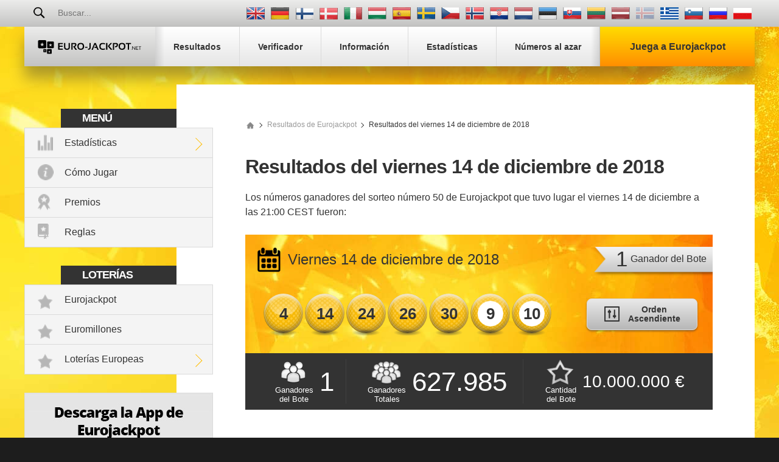

--- FILE ---
content_type: text/html; charset=utf-8
request_url: https://www.euro-jackpot.net/es/resultados/14-12-2018
body_size: 16939
content:

<!DOCTYPE html>
<html lang="es">
<head>

	<title>Resultados de Eurojackpot viernes 14 de diciembre de 2018 – Sorteo 50</title>
	<meta charset="utf-8">
	<meta name="description" content="Resultados de Eurojackpot del viernes 14 de diciembre de 2018 junto con el desglose de premios e información adicional del sorteo.">
	
	<meta name="author" content="Euro-jackpot.net">
	<meta name="format-detection" content="telephone=no">
	<meta name="HandheldFriendly" content="True">
	<meta name="viewport" content="width=device-width, initial-scale=1, maximum-scale=1">
	
	<link rel="alternate" hreflang="x-default" href="https://www.euro-jackpot.net/results/14-12-2018">
<link rel="alternate" hreflang="de" href="https://www.euro-jackpot.net/de/gewinnzahlen/14-12-2018">
<link rel="alternate" hreflang="fi" href="https://www.euro-jackpot.net/fi/tulokset/14-12-2018">
<link rel="alternate" hreflang="da" href="https://www.euro-jackpot.net/da/resultater/14-12-2018">
<link rel="alternate" hreflang="it" href="https://www.euro-jackpot.net/it/risultati/14-12-2018">
<link rel="alternate" hreflang="hu" href="https://www.euro-jackpot.net/hu/nyeroszamok/14-12-2018">
<link rel="alternate" hreflang="es" href="https://www.euro-jackpot.net/es/resultados/14-12-2018">
<link rel="alternate" hreflang="sv" href="https://www.euro-jackpot.net/sv/resultat/14-12-2018">
<link rel="alternate" hreflang="cs" href="https://www.euro-jackpot.net/cs/vysledky/14-12-2018">
<link rel="alternate" hreflang="nb" href="https://www.euro-jackpot.net/nb/resultater/14-12-2018">
<link rel="alternate" hreflang="hr" href="https://www.euro-jackpot.net/hr/rezultati/14-12-2018">
<link rel="alternate" hreflang="nl" href="https://www.euro-jackpot.net/nl/uitslagen/14-12-2018">
<link rel="alternate" hreflang="et" href="https://www.euro-jackpot.net/et/tulemused/14-12-2018">
<link rel="alternate" hreflang="sk" href="https://www.euro-jackpot.net/sk/vysledky/14-12-2018">
<link rel="alternate" hreflang="lt" href="https://www.euro-jackpot.net/lt/rezultatai/14-12-2018">
<link rel="alternate" hreflang="lv" href="https://www.euro-jackpot.net/lv/rezultati/14-12-2018">
<link rel="alternate" hreflang="el-GR" href="https://www.euro-jackpot.net/gr/apotelesmata/14-12-2018">
<link rel="alternate" hreflang="sl" href="https://www.euro-jackpot.net/sl/rezultati/14-12-2018">
<link rel="alternate" hreflang="ru" href="https://www.euro-jackpot.net/ru/rezultati/14-12-2018">
<link rel="alternate" hreflang="pl" href="https://www.euro-jackpot.net/pl/wyniki/14-12-2018">

	
	
		<meta property="og:title" content="Resultados de Eurojackpot viernes 14 de diciembre de 2018 – Sorteo 50">
		<meta property="og:description" content="Resultados de Eurojackpot del viernes 14 de diciembre de 2018 junto con el desglose de premios e información adicional del sorteo.">
		<meta property="og:type" content="website">
		<meta property="og:url" content="https://www.euro-jackpot.net/es/resultados/14-12-2018">
		<meta property="og:site_name" content="Euro-Jackpot.net">
		<meta property="og:image" content="https://www.euro-jackpot.net/images/euro-jackpot.jpg">
		<meta property="fb:app_id" content="1401542246544845">
		<meta property="fb:admins" content="100002430726345">
	<link href="/css/style?v=aWtGXxgi6BfSZJI2BYnb3MGvzYBwGrVG_y3QRkFwPRw1" rel="stylesheet"/>

	
	<link rel="apple-touch-icon" href="/apple-touch-icon.png">
	<link rel="shortcut icon" type="image/x-icon" href="/favicon.ico">

	<script>
		function addLoadEvent(e){var t=window.onload;if(typeof window.onload!="function"){window.onload=e}else{window.onload=function(){if(t){t()}e()}}};
		function addResizeEvent(e){var t=window.onresize;if(typeof window.onresize!="function"){window.onresize=e}else{window.onresize=function(){if(t){t()}e()}}};
	</script>
	
	
	
	<script async src="https://www.googletagmanager.com/gtag/js?id=G-MLY26G4V6P"></script>
	<script>
		window.dataLayer=window.dataLayer||[];
		function gtag(){dataLayer.push(arguments);}
		gtag('js',new Date());
		gtag('config','G-MLY26G4V6P');
	</script>

	<script>addLoadEvent(function(){ setTimeout(function(){ document.getElementById("autoAds").src="https://pagead2.googlesyndication.com/pagead/js/adsbygoogle.js?client=ca-pub-1256563260643852"; }, 5000); });</script>
	<script async id="autoAds" crossorigin="anonymous"></script>

</head>
<body>
	
	<div id="app">
	
		

		<header>

			
	
				<div class="top-bar">
		
					<div class="inner top-nav">
			
						<form id="searchForm" class="l1" action="/es/buscar" method="get" onsubmit="if (document.getElementById('q').value === '' || document.getElementById('q').value === 'Buscar...') { return false }">
							<button type="submit" name="sa" id="sa" class="floatRight"></button>
							<input type="text" name="q" id="q" class="searchBox box-border" placeholder="Buscar..." onfocus="document.getElementById('sa').classList.add('active');" onblur="document.getElementById('sa').classList.remove('active');">
						</form>
				
						
							<ul class="languages">
								
										<li class="en" title="View this page in English"><a href="/results/14-12-2018"></a></li>
									
										<li class="de" title="Sehen Sie diese Seite auf Deutsch"><a href="/de/gewinnzahlen/14-12-2018"></a></li>
									
										<li class="fi" title="Katso tätä sivua suomenkielisenä"><a href="/fi/tulokset/14-12-2018"></a></li>
									
										<li class="da" title="Se denne side på dansk"><a href="/da/resultater/14-12-2018"></a></li>
									
										<li class="it" title="Visualizza questa pagina in italiano"><a href="/it/risultati/14-12-2018"></a></li>
									
										<li class="hu" title="Tekintse meg az oldalt magyar nyelven"><a href="/hu/nyeroszamok/14-12-2018"></a></li>
									
										<li class="es" title="Ver esta página en español"><a href="/es/resultados/14-12-2018"></a></li>
									
										<li class="sv" title="Se den här sidan på Svenska"><a href="/sv/resultat/14-12-2018"></a></li>
									
										<li class="cs" title="Zobrazit tuto stránku v češtině"><a href="/cs/vysledky/14-12-2018"></a></li>
									
										<li class="nb" title="Vis denne siden på norsk"><a href="/nb/resultater/14-12-2018"></a></li>
									
										<li class="hr" title="Pregledaj ovu stranicu na hrvatskom"><a href="/hr/rezultati/14-12-2018"></a></li>
									
										<li class="nl" title="Bekijk deze pagina in het Nederlands"><a href="/nl/uitslagen/14-12-2018"></a></li>
									
										<li class="et" title="Vaadake lehte eesti keeles"><a href="/et/tulemused/14-12-2018"></a></li>
									
										<li class="sk" title="Zobraziť túto stránku v slovenčine"><a href="/sk/vysledky/14-12-2018"></a></li>
									
										<li class="lt" title="Žiūrėti lietuvišką versiją"><a href="/lt/rezultatai/14-12-2018"></a></li>
									
										<li class="lv" title="Skatīt šo lapu latviešu valodā"><a href="/lv/rezultati/14-12-2018"></a></li>
									
										<li class="is grey" title="Þessi síða er ekki til á íslensku sem stendur"></li>
									
										<li class="el-GR" title="Δείτε αυτή τη σελίδα στα ελληνικά"><a href="/gr/apotelesmata/14-12-2018"></a></li>
									
										<li class="sl" title="Oglejte si to stran v slovenščini"><a href="/sl/rezultati/14-12-2018"></a></li>
									
										<li class="ru" title="Посмотреть страницу на русском языке"><a href="/ru/rezultati/14-12-2018"></a></li>
									
										<li class="pl" title="Zobacz tę stronę w języku polskim"><a href="/pl/wyniki/14-12-2018"></a></li>
									
							</ul>
						
				
					</div>
			
				</div>
		
			

			<div class="inner nav-main">
	
				
	
					<a href="/es/" title="Eurojackpot" id="logo" class="logo">
						<img src="/images/layout/logo.svg" alt="Euro-jackpot.net">
					</a>
					
					<nav class="nav">
						<ul>
							<li><a href="/es/resultados" title="Resultados de Eurojackpot"><span>Resultados</span></a></li>
							<li><a href="/es/verificador" title="Verificador de boletos de Eurojackpot"><span>Verificador</span></a></li>
							
							<li><a href="/es/informacion" title="Información de Eurojackpot"><span>Información</span></a></li>
							<li><a href="/es/estadisticas" title="Estadísticas de Eurojackpot"><span>Estadísticas</span></a></li>
							<li class="last"><a href="/es/generador-de-numeros" title="Generador de Números al Azar de Eurojackpot"><span>Números al azar</span></a></li>
							<li class="alt"><a class="play" href="/es/jugar" title="Juega a Eurojackpot"><span>Juega a Eurojackpot</span></a></li>
						</ul>
					</nav>
		
				
		
			</div>

		</header>
		
		
		
		<div class="container-fluid">
			

<div class="inner main">
	<div id="content">

		
	
	<div class="sidebar">
	
		<div class="box">
			<div class="title">Menú</div>
			<ul class="menu">
				<li class="stats expanded">
					<a href="/es/estadisticas" title="Estadísticas de Eurojackpot">Estadísticas</a>
					<div class="subMenu">
						<ul>
							<li><a href="/es/estadisticas/frecuencia-de-numeros" title="Frecuencia de Números">Frecuencia de Números</a></li>
							<li><a href="/es/estadisticas/analisis-de-numeros" title="Análisis de Números">Análisis de Números</a></li>
							<li><a href="/es/estadisticas/pares-comunes" title="Pares Más Comunes">Pares Más Comunes</a></li>
							<li><a href="/es/estadisticas/trios-comunes" title="Tríos Más Comunes">Tríos Más Comunes</a></li>
							<li><a href="/es/estadisticas/numeros-atrasados" title="Números Atrasados">Números Atrasados</a></li>
							<li><a href="/es/estadisticas/premios" title="Estadísticas de los Premios de Eurojackpot">Premios</a></li>
							<li><a href="/es/estadisticas/ganadores" title="Ganadores">Ganadores</a></li>
							<li><a href="/es/estadisticas/patrones-de-numeros" title="Estadísticas de Patrones de Números de Eurojackpot">Patrones de Números</a></li>
						</ul>
					</div>
				</li>
				<li class="how-to-play"><a href="/es/como-jugar" title="Cómo Jugar Eurojackpot">Cómo Jugar</a></li>
				<li class="prizes"><a href="/es/estadisticas/premios" title="Estadísticas de los Premios de Eurojackpot">Premios</a></li>
				<li class="rules"><a href="/es/reglas" title="Reglas de Eurojackpot">Reglas</a></li>
			</ul>
		</div>

		<div class="box">
			<div class="title">Loterías</div>
			<ul class="menu">
				<li class="lottery"><a href="/es/verificador" title="Eurojackpot">Eurojackpot</a></li>
				<li class="lottery"><a href="/es/euromillones" title="Euromillones">Euromillones</a></li>
				<li class="lottery expanded">
					<a href="/es/loterias-europeas" title="Loterías Europeas">Loterías Europeas</a>
					<div class="subMenu">
						<ul>
							<li><a href="/es/superenalotto-de-italia" title="SuperEnalotto">SuperEnalotto</a></li>
							<li><a href="/es/lotto-danes" title="Lotto Danés">Lotto Danés</a></li>
							<li><a href="/es/lotto-finlandes" title="Lotto Finlandés">Lotto Finlandés</a></li>
							<li><a href="/es/lotto-frances" title="Lotto Francés">Lotto Francés</a></li>
							<li><a href="/es/lotto-aleman" title="Lotto Alemán">Lotto Alemán</a></li>
							
								<li><a href="/otos-lotto" title="Ötöslottó">Ötöslottó</a></li>
							
							<li><a href="/es/la-primitiva-espanola" title="La Primitiva">La Primitiva</a></li>
							<li><a href="/es/el-gordo-navidad-espana" title="El Gordo de Navidad">El Gordo de Navidad</a></li>
							<li><a href="/es/vikinglotto" title="Vikinglotto">Vikinglotto</a></li>
						</ul>
					</div>
				</li>
			</ul>
		</div>

		
			<a href="/es/app" title="App Gratis">
				<img src="/images/apps/app-es.jpg" alt="App">
			</a>
		
	
	</div>
	

		
		<ol id="breadcrumb" itemscope="" itemtype="http://schema.org/BreadcrumbList">
			<li itemprop="itemListElement" itemscope="" itemtype="http://schema.org/ListItem"><meta itemprop="position" content="1">
				<a href="/es/" title="Euro-jackpot.net" itemprop="item" class="sprite">
					<span itemprop="name">Euro-jackpot.net</span>
				</a>
			</li>
			<li itemprop="itemListElement" itemscope="" itemtype="http://schema.org/ListItem"><meta itemprop="position" content="1">
				<a href="/es/resultados" title="Resultados de Eurojackpot" itemprop="item">
					<span itemprop="name">Resultados de Eurojackpot</span>
				</a>
			</li>
			<li>Resultados del viernes 14 de diciembre de 2018</li>
		</ol>

		<h1>Resultados del viernes 14 de diciembre de 2018</h1>
		
		<p>Los números ganadores del sorteo número 50 de Eurojackpot que tuvo lugar el viernes 14 de diciembre a las 21:00 CEST fueron:</p>
		
		<div class="bright-box results breakdown euro-jackpot">
		
			<div class="results-top">
			
				<div class="date sprite">Viernes 14 de diciembre de 2018</div>
				
				<div class="ribbon fx align--center">
					
						<span>1</span>
						<span>Ganador del Bote</span>
					
				</div>
				
				<div class="cols align--center">
					<ul class="balls" id="ballsAscending">
						
							<li class="ball"><span>4</span></li>
						
							<li class="ball"><span>14</span></li>
						
							<li class="ball"><span>24</span></li>
						
							<li class="ball"><span>26</span></li>
						
							<li class="ball"><span>30</span></li>
						
							<li class="euro"><span>9</span></li>
						
							<li class="euro"><span>10</span></li>
						
					</ul>
					
						<ul class="balls" id="ballsDrawn" style="display: none;">
							
								<li class="ball"><span>30</span></li>
							
								<li class="ball"><span>24</span></li>
							
								<li class="ball"><span>26</span></li>
							
								<li class="ball"><span>4</span></li>
							
								<li class="ball"><span>14</span></li>
							
								<li class="euro"><span>10</span></li>
							
								<li class="euro"><span>9</span></li>
							
						</ul>
						<a class="btn btn--grey col-4" id="switchLink" onclick="BallOrder(this); return false;" title="Ver números en orden de aparición">
							<img src="/images/svg/icon--order.svg" alt="Icon">
							<span>Orden<br>Ascendiente</span>
						</a>
						<script>
							function BallOrder(obj) {
								if (!obj.drawn) {
									document.getElementById("ballsAscending").style.display = "none";
									document.getElementById("ballsDrawn").style.display = "";
									obj.querySelector("span").innerHTML = "Orden de<br>Aparición";
									obj.setAttribute("title","Ver los Números en Orcen Ascendiente");
									obj.drawn = true;
								} else {
									document.getElementById("ballsAscending").style.display = "";
									document.getElementById("ballsDrawn").style.display = "none";
									obj.querySelector("span").innerHTML = "Orden<br>Ascendiente";
									obj.setAttribute("title","Ver números en orden de aparición");
									obj.drawn = false;
								}
							}
						</script>
					
				</div>
				
			</div>

			<div class="cols results-bottom">
				<div class="box winners col-5">
					<div class="elem1">Ganadores<br>del Bote</div>
					<div class="elem2">1</div>
				</div>
				<div class="box total-winners">
					<div class="elem1">Ganadores<br>Totales</div>
					<div class="elem2">627.985</div>
				</div>
				<div class="box jackpot-amount">
					<div class="elem1">Cantidad<br>del Bote</div>
					<div class="elem2">10.000.000 &euro;</div>
				</div>
			</div>
			
		</div>
		
		

<script async src="https://pagead2.googlesyndication.com/pagead/js/adsbygoogle.js?client=ca-pub-1256563260643852"
     crossorigin="anonymous"></script>
	<ins class="adsbygoogle"
     style="display:block"
     data-ad-client="ca-pub-1256563260643852"
     data-ad-slot="5809408688"
     data-ad-format="auto"
     data-full-width-responsive="true"></ins>
<script>
     (adsbygoogle = window.adsbygoogle || []).push({});
</script>


		
		<div class="cols">
			<h2>
				Desglose del Premio
				
			</h2>
			<a href="#european">Ver el desglose de premios de otros países</a>
		</div>
		
		<table class="table-alt">
			<thead>
				<tr>
					<th>Números Acertados</th>
					<th>Premio por Ganador</th>
					
					<th>Ganadores Totales</th>
				</tr>
			</thead>
			<tbody>
				
					<tr>
						<td>
							5 números + 2 Euro<br>
							
								<img src="/images/balls/prize-83.svg" alt="Prize">
							
						</td>
						<td>10.000.000,00 &euro;</td>
						
						<td>1</td>
					</tr>
				
					<tr>
						<td>
							5 números + 1 Euro<br>
							
								<img src="/images/balls/prize-84.svg" alt="Prize">
							
						</td>
						<td>547.867,30 &euro;</td>
						
						<td>3</td>
					</tr>
				
					<tr>
						<td>
							5 números<br>
							
								<img src="/images/balls/prize-10.svg" alt="Prize">
							
						</td>
						<td>52.735,80 &euro;</td>
						
						<td>11</td>
					</tr>
				
					<tr>
						<td>
							4 números + 2 Euro<br>
							
								<img src="/images/balls/prize-85.svg" alt="Prize">
							
						</td>
						<td>5.371,20 &euro;</td>
						
						<td>36</td>
					</tr>
				
					<tr>
						<td>
							4 números + 1 Euro<br>
							
								<img src="/images/balls/prize-86.svg" alt="Prize">
							
						</td>
						<td>292,40 &euro;</td>
						
						<td>595</td>
					</tr>
				
					<tr>
						<td>
							4 números<br>
							
								<img src="/images/balls/prize-7.svg" alt="Prize">
							
						</td>
						<td>91,50 &euro;</td>
						
						<td>1.478</td>
					</tr>
				
					<tr>
						<td>
							3 números + 2 Euro<br>
							
								<img src="/images/balls/prize-87.svg" alt="Prize">
							
						</td>
						<td>74,50 &euro;</td>
						
						<td>1.556</td>
					</tr>
				
					<tr>
						<td>
							2 números + 2 Euro<br>
							
								<img src="/images/balls/prize-89.svg" alt="Prize">
							
						</td>
						<td>29,10 &euro;</td>
						
						<td>20.580</td>
					</tr>
				
					<tr>
						<td>
							3 números + 1 Euro<br>
							
								<img src="/images/balls/prize-88.svg" alt="Prize">
							
						</td>
						<td>20,20 &euro;</td>
						
						<td>28.647</td>
					</tr>
				
					<tr>
						<td>
							3 números<br>
							
								<img src="/images/balls/prize-4.svg" alt="Prize">
							
						</td>
						<td>13,20 &euro;</td>
						
						<td>65.254</td>
					</tr>
				
					<tr>
						<td>
							1 número + 2 Euro<br>
							
								<img src="/images/balls/prize-91.svg" alt="Prize">
							
						</td>
						<td>13,20 &euro;</td>
						
						<td>110.665</td>
					</tr>
				
					<tr>
						<td>
							2 números + 1 Euro<br>
							
								<img src="/images/balls/prize-90.svg" alt="Prize">
							
						</td>
						<td>9,20 &euro;</td>
						
						<td>399.159</td>
					</tr>
				
					<tr>
						<td>
							Total<br>
							
						</td>
						<td>-</td>
						
						<td>627.985</td>
					</tr>
				
					<tr>
						<td>
							1 número + 1 Euro<sup style="color: #F00;">&dagger;</sup><br>
							
								<img src="/images/balls/prize-907.svg" alt="Prize">
							
						</td>
						<td>-</td>
						
						<td>-</td>
					</tr>
				
			</tbody>
		</table>

		<div class="alert custom">
			<img src="/images/svg/icon--sand-clock.svg" alt="Icon">
			
				<p>Los premios de Eurojackpot deben ser reclamados en un plazo de <strong>3 años</strong> desde la fecha del sorteo, así que los boletos comprados para este sorteo son válidos hasta el <strong>martes 14 de diciembre de 2021</strong>.</p>
			
		</div>
		
		
		
		<h2>Información Adicional del Sorteo</h2>
		
			<p>En total hubo <strong>19.336.495</strong> de boletos en este sorteo de todos los países participantes.</p>
		
		<p>Número de Sorteo: 50</p>
		
		<h2 id="european">Desglose de Premios Europeos</h2>

		<div class="euro-breakdown">
			
				<div class="breakdown19 openerTab">
					<div class="collapsible tab">Alemania</div>
					<div class="container-alt">
						<table class="prize-breakdown">
							<thead>
								<tr>
									<th>Números Acertados</th>
									<th>Premio por Ganador</th>
									<th>Ganadores desde Alemania</th>
									<th>Valor del Fondo de Premio</th>
									<th>Ganadores Totales</th>
								</tr>
							</thead>
							<tbody>
								
									<tr>
										<td>
											5 números + 2 Euro<br>
											
												<img src="/images/balls/prize-83.svg" alt="Prize">
											
										</td>
										<td>10.000.000,00 &euro;</td>
										
											<td>0</td>
											<td>0,00 &euro;</td>
										
										<td>1</td>
									</tr>
								
									<tr>
										<td>
											5 números + 1 Euro<br>
											
												<img src="/images/balls/prize-84.svg" alt="Prize">
											
										</td>
										<td>547.867,30 &euro;</td>
										
											<td>2</td>
											<td>1.095.734,60 &euro;</td>
										
										<td>3</td>
									</tr>
								
									<tr>
										<td>
											5 números<br>
											
												<img src="/images/balls/prize-10.svg" alt="Prize">
											
										</td>
										<td>52.735,80 &euro;</td>
										
											<td>5</td>
											<td>263.679,00 &euro;</td>
										
										<td>11</td>
									</tr>
								
									<tr>
										<td>
											4 números + 2 Euro<br>
											
												<img src="/images/balls/prize-85.svg" alt="Prize">
											
										</td>
										<td>5.371,20 &euro;</td>
										
											<td colspan="2" rowspan="11" class="no-info">Actualmente, esta informaci&#243;n no est&#225; proporcionada por el operador de loter&#237;a de Alemania</td>
										
										<td>36</td>
									</tr>
								
									<tr>
										<td>
											4 números + 1 Euro<br>
											
												<img src="/images/balls/prize-86.svg" alt="Prize">
											
										</td>
										<td>292,40 &euro;</td>
										
										<td>595</td>
									</tr>
								
									<tr>
										<td>
											4 números<br>
											
												<img src="/images/balls/prize-7.svg" alt="Prize">
											
										</td>
										<td>91,50 &euro;</td>
										
										<td>1.478</td>
									</tr>
								
									<tr>
										<td>
											3 números + 2 Euro<br>
											
												<img src="/images/balls/prize-87.svg" alt="Prize">
											
										</td>
										<td>74,50 &euro;</td>
										
										<td>1.556</td>
									</tr>
								
									<tr>
										<td>
											2 números + 2 Euro<br>
											
												<img src="/images/balls/prize-89.svg" alt="Prize">
											
										</td>
										<td>29,10 &euro;</td>
										
										<td>20.580</td>
									</tr>
								
									<tr>
										<td>
											3 números + 1 Euro<br>
											
												<img src="/images/balls/prize-88.svg" alt="Prize">
											
										</td>
										<td>20,20 &euro;</td>
										
										<td>28.647</td>
									</tr>
								
									<tr>
										<td>
											3 números<br>
											
												<img src="/images/balls/prize-4.svg" alt="Prize">
											
										</td>
										<td>13,20 &euro;</td>
										
										<td>65.254</td>
									</tr>
								
									<tr>
										<td>
											1 número + 2 Euro<br>
											
												<img src="/images/balls/prize-91.svg" alt="Prize">
											
										</td>
										<td>13,20 &euro;</td>
										
										<td>110.665</td>
									</tr>
								
									<tr>
										<td>
											2 números + 1 Euro<br>
											
												<img src="/images/balls/prize-90.svg" alt="Prize">
											
										</td>
										<td>9,20 &euro;</td>
										
										<td>399.159</td>
									</tr>
								
									<tr>
										<td>
											Total<br>
											
										</td>
										<td>-</td>
										
										<td>627.985</td>
									</tr>
								
									<tr>
										<td>
											1 número + 1 Euro<sup style="color: #F00;">&dagger;</sup><br>
											
												<img src="/images/balls/prize-907.svg" alt="Prize">
											
										</td>
										<td>-</td>
										
										<td>-</td>
									</tr>
								
							</tbody>
						</table>
						<div class="padded10">
							<p>Los premios en Eurojackpot Alemania deben ser reclamados en un plazo de <strong>3 años</strong> desde la fecha de este sorteo, así que los boletos comprados para este sorteo son válidos hasta el <strong>martes 14 de diciembre de 2021</strong>.</p>
							<p>El bote estimado publicitado en Alemania anterior al sorteo fue de <strong>10.000.000 &euro;</strong>.</p>
						</div>
					</div>							  
				</div>			
			
				<div class="breakdown20 openerTab">
					<div class="collapsible tab">Croacia</div>
					<div class="container-alt">
						<table class="prize-breakdown">
							<thead>
								<tr>
									<th>Números Acertados</th>
									<th>Premio por Ganador</th>
									<th>Ganadores desde Croacia</th>
									<th>Valor del Fondo de Premio</th>
									<th>Ganadores Totales</th>
								</tr>
							</thead>
							<tbody>
								
									<tr>
										<td>
											5 números + 2 Euro<br>
											
												<img src="/images/balls/prize-83.svg" alt="Prize">
											
										</td>
										<td>73.854.130,00 kn</td>
										
											<td>0</td>
											<td>0,00 kn</td>
										
										<td>1</td>
									</tr>
								
									<tr>
										<td>
											5 números + 1 Euro<br>
											
												<img src="/images/balls/prize-84.svg" alt="Prize">
											
										</td>
										<td>4.046.226,28 kn</td>
										
											<td>0</td>
											<td>0,00 kn</td>
										
										<td>3</td>
									</tr>
								
									<tr>
										<td>
											5 números<br>
											
												<img src="/images/balls/prize-10.svg" alt="Prize">
											
										</td>
										<td>389.475,66 kn</td>
										
											<td>0</td>
											<td>0,00 kn</td>
										
										<td>11</td>
									</tr>
								
									<tr>
										<td>
											4 números + 2 Euro<br>
											
												<img src="/images/balls/prize-85.svg" alt="Prize">
											
										</td>
										<td>39.668,53 kn</td>
										
											<td>1</td>
											<td>39.668,53 kn</td>
										
										<td>36</td>
									</tr>
								
									<tr>
										<td>
											4 números + 1 Euro<br>
											
												<img src="/images/balls/prize-86.svg" alt="Prize">
											
										</td>
										<td>2.159,49 kn</td>
										
											<td>15</td>
											<td>32.392,35 kn</td>
										
										<td>595</td>
									</tr>
								
									<tr>
										<td>
											4 números<br>
											
												<img src="/images/balls/prize-7.svg" alt="Prize">
											
										</td>
										<td>675,77 kn</td>
										
											<td>39</td>
											<td>26.355,03 kn</td>
										
										<td>1.478</td>
									</tr>
								
									<tr>
										<td>
											3 números + 2 Euro<br>
											
												<img src="/images/balls/prize-87.svg" alt="Prize">
											
										</td>
										<td>550,21 kn</td>
										
											<td>25</td>
											<td>13.755,25 kn</td>
										
										<td>1.556</td>
									</tr>
								
									<tr>
										<td>
											2 números + 2 Euro<br>
											
												<img src="/images/balls/prize-89.svg" alt="Prize">
											
										</td>
										<td>214,92 kn</td>
										
											<td>249</td>
											<td>53.515,08 kn</td>
										
										<td>20.580</td>
									</tr>
								
									<tr>
										<td>
											3 números + 1 Euro<br>
											
												<img src="/images/balls/prize-88.svg" alt="Prize">
											
										</td>
										<td>149,19 kn</td>
										
											<td>545</td>
											<td>81.308,55 kn</td>
										
										<td>28.647</td>
									</tr>
								
									<tr>
										<td>
											3 números<br>
											
												<img src="/images/balls/prize-4.svg" alt="Prize">
											
										</td>
										<td>97,49 kn</td>
										
											<td>1.494</td>
											<td>145.650,06 kn</td>
										
										<td>65.254</td>
									</tr>
								
									<tr>
										<td>
											1 número + 2 Euro<br>
											
												<img src="/images/balls/prize-91.svg" alt="Prize">
											
										</td>
										<td>97,49 kn</td>
										
											<td>1.427</td>
											<td>139.118,23 kn</td>
										
										<td>110.665</td>
									</tr>
								
									<tr>
										<td>
											2 números + 1 Euro<br>
											
												<img src="/images/balls/prize-90.svg" alt="Prize">
											
										</td>
										<td>67,95 kn</td>
										
											<td>8.068</td>
											<td>548.220,60 kn</td>
										
										<td>399.159</td>
									</tr>
								
									<tr>
										<td>
											Total<br>
											
										</td>
										<td>-</td>
										
											<td>11.863</td>
											<td>1.079.983,68 kn</td>
										
										<td>627.985</td>
									</tr>
								
									<tr>
										<td>
											1 número + 1 Euro<sup style="color: #F00;">&dagger;</sup><br>
											
												<img src="/images/balls/prize-907.svg" alt="Prize">
											
										</td>
										<td>-</td>
										
											<td>-</td>
											<td>-</td>
										
										<td>-</td>
									</tr>
								
							</tbody>
						</table>
						<div class="padded10">
							<p>Los premios en Eurojackpot Croacia deben ser reclamados en un plazo de <strong>60 días</strong> desde la fecha de este sorteo, así que los boletos comprados para este sorteo son válidos hasta el <strong>martes 12 de febrero de 2019</strong>.</p>
							<p>El bote estimado publicitado en Croacia anterior al sorteo fue de <strong>73.000.000 kn</strong>.</p>
						</div>
					</div>							  
				</div>			
			
				<div class="breakdown13 openerTab">
					<div class="collapsible tab">Dinamarca</div>
					<div class="container-alt">
						<table class="prize-breakdown">
							<thead>
								<tr>
									<th>Números Acertados</th>
									<th>Premio por Ganador</th>
									<th>Ganadores desde Dinamarca</th>
									<th>Valor del Fondo de Premio</th>
									<th>Ganadores Totales</th>
								</tr>
							</thead>
							<tbody>
								
									<tr>
										<td>
											5 números + 2 Euro<br>
											
												<img src="/images/balls/prize-83.svg" alt="Prize">
											
										</td>
										<td>63.457.630,00 kr.</td>
										
											<td>0</td>
											<td>0,00 kr.</td>
										
										<td>1</td>
									</tr>
								
									<tr>
										<td>
											5 números + 1 Euro<br>
											
												<img src="/images/balls/prize-84.svg" alt="Prize">
											
										</td>
										<td>3.492.684,00 kr.</td>
										
											<td>0</td>
											<td>0,00 kr.</td>
										
										<td>3</td>
									</tr>
								
									<tr>
										<td>
											5 números<br>
											
												<img src="/images/balls/prize-10.svg" alt="Prize">
											
										</td>
										<td>336.220,00 kr.</td>
										
											<td>1</td>
											<td>336.220,00 kr.</td>
										
										<td>11</td>
									</tr>
								
									<tr>
										<td>
											4 números + 2 Euro<br>
											
												<img src="/images/balls/prize-85.svg" alt="Prize">
											
										</td>
										<td>34.271,00 kr.</td>
										
											<td>4</td>
											<td>137.084,00 kr.</td>
										
										<td>36</td>
									</tr>
								
									<tr>
										<td>
											4 números + 1 Euro<br>
											
												<img src="/images/balls/prize-86.svg" alt="Prize">
											
										</td>
										<td>1.894,00 kr.</td>
										
											<td>49</td>
											<td>92.806,00 kr.</td>
										
										<td>595</td>
									</tr>
								
									<tr>
										<td>
											4 números<br>
											
												<img src="/images/balls/prize-7.svg" alt="Prize">
											
										</td>
										<td>613,00 kr.</td>
										
											<td>108</td>
											<td>66.204,00 kr.</td>
										
										<td>1.478</td>
									</tr>
								
									<tr>
										<td>
											3 números + 2 Euro<br>
											
												<img src="/images/balls/prize-87.svg" alt="Prize">
											
										</td>
										<td>504,00 kr.</td>
										
											<td>152</td>
											<td>76.608,00 kr.</td>
										
										<td>1.556</td>
									</tr>
								
									<tr>
										<td>
											2 números + 2 Euro<br>
											
												<img src="/images/balls/prize-89.svg" alt="Prize">
											
										</td>
										<td>215,00 kr.</td>
										
											<td>1.903</td>
											<td>409.145,00 kr.</td>
										
										<td>20.580</td>
									</tr>
								
									<tr>
										<td>
											3 números + 1 Euro<br>
											
												<img src="/images/balls/prize-88.svg" alt="Prize">
											
										</td>
										<td>151,00 kr.</td>
										
											<td>2.240</td>
											<td>338.240,00 kr.</td>
										
										<td>28.647</td>
									</tr>
								
									<tr>
										<td>
											3 números<br>
											
												<img src="/images/balls/prize-4.svg" alt="Prize">
											
										</td>
										<td>99,00 kr.</td>
										
											<td>4.355</td>
											<td>431.145,00 kr.</td>
										
										<td>65.254</td>
									</tr>
								
									<tr>
										<td>
											1 número + 2 Euro<br>
											
												<img src="/images/balls/prize-91.svg" alt="Prize">
											
										</td>
										<td>99,00 kr.</td>
										
											<td>10.211</td>
											<td>1.010.889,00 kr.</td>
										
										<td>110.665</td>
									</tr>
								
									<tr>
										<td>
											2 números + 1 Euro<br>
											
												<img src="/images/balls/prize-90.svg" alt="Prize">
											
										</td>
										<td>69,00 kr.</td>
										
											<td>32.371</td>
											<td>2.233.599,00 kr.</td>
										
										<td>399.159</td>
									</tr>
								
									<tr>
										<td>
											Total<br>
											
										</td>
										<td>-</td>
										
											<td>51.394</td>
											<td>5.131.940,00 kr.</td>
										
										<td>627.985</td>
									</tr>
								
									<tr>
										<td>
											1 número + 1 Euro<sup style="color: #F00;">&dagger;</sup><br>
											
												<img src="/images/balls/prize-907.svg" alt="Prize">
											
										</td>
										<td>-</td>
										
											<td>-</td>
											<td>-</td>
										
										<td>-</td>
									</tr>
								
							</tbody>
						</table>
						<div class="padded10">
							<p>Los premios en Eurojackpot Dinamarca deben ser reclamados en un plazo de <strong>90 días</strong> desde la fecha de este sorteo, así que los boletos comprados para este sorteo son válidos hasta el <strong>jueves 14 de marzo de 2019</strong>.</p>
							<p>El bote estimado publicitado en Dinamarca anterior al sorteo fue de <strong>202.000.000 kr.</strong>.</p>
						</div>
					</div>							  
				</div>			
			
				<div class="breakdown23 openerTab">
					<div class="collapsible tab">Eslovaquia</div>
					<div class="container-alt">
						<table class="prize-breakdown">
							<thead>
								<tr>
									<th>Números Acertados</th>
									<th>Premio por Ganador</th>
									<th>Ganadores desde Eslovaquia</th>
									<th>Valor del Fondo de Premio</th>
									<th>Ganadores Totales</th>
								</tr>
							</thead>
							<tbody>
								
									<tr>
										<td>
											5 números + 2 Euro<br>
											
												<img src="/images/balls/prize-83.svg" alt="Prize">
											
										</td>
										<td>10.000.000,00 &euro;</td>
										
											<td>0</td>
											<td>0,00 &euro;</td>
										
										<td>1</td>
									</tr>
								
									<tr>
										<td>
											5 números + 1 Euro<br>
											
												<img src="/images/balls/prize-84.svg" alt="Prize">
											
										</td>
										<td>547.867,30 &euro;</td>
										
											<td>0</td>
											<td>0,00 &euro;</td>
										
										<td>3</td>
									</tr>
								
									<tr>
										<td>
											5 números<br>
											
												<img src="/images/balls/prize-10.svg" alt="Prize">
											
										</td>
										<td>52.735,80 &euro;</td>
										
											<td>0</td>
											<td>0,00 &euro;</td>
										
										<td>11</td>
									</tr>
								
									<tr>
										<td>
											4 números + 2 Euro<br>
											
												<img src="/images/balls/prize-85.svg" alt="Prize">
											
										</td>
										<td>5.371,20 &euro;</td>
										
											<td>0</td>
											<td>0,00 &euro;</td>
										
										<td>36</td>
									</tr>
								
									<tr>
										<td>
											4 números + 1 Euro<br>
											
												<img src="/images/balls/prize-86.svg" alt="Prize">
											
										</td>
										<td>292,40 &euro;</td>
										
											<td>10</td>
											<td>2.924,00 &euro;</td>
										
										<td>595</td>
									</tr>
								
									<tr>
										<td>
											4 números<br>
											
												<img src="/images/balls/prize-7.svg" alt="Prize">
											
										</td>
										<td>91,50 &euro;</td>
										
											<td>36</td>
											<td>3.294,00 &euro;</td>
										
										<td>1.478</td>
									</tr>
								
									<tr>
										<td>
											3 números + 2 Euro<br>
											
												<img src="/images/balls/prize-87.svg" alt="Prize">
											
										</td>
										<td>74,50 &euro;</td>
										
											<td>26</td>
											<td>1.937,00 &euro;</td>
										
										<td>1.556</td>
									</tr>
								
									<tr>
										<td>
											2 números + 2 Euro<br>
											
												<img src="/images/balls/prize-89.svg" alt="Prize">
											
										</td>
										<td>29,10 &euro;</td>
										
											<td>326</td>
											<td>9.486,60 &euro;</td>
										
										<td>20.580</td>
									</tr>
								
									<tr>
										<td>
											3 números + 1 Euro<br>
											
												<img src="/images/balls/prize-88.svg" alt="Prize">
											
										</td>
										<td>20,20 &euro;</td>
										
											<td>542</td>
											<td>10.948,40 &euro;</td>
										
										<td>28.647</td>
									</tr>
								
									<tr>
										<td>
											3 números<br>
											
												<img src="/images/balls/prize-4.svg" alt="Prize">
											
										</td>
										<td>13,20 &euro;</td>
										
											<td>1.352</td>
											<td>17.846,40 &euro;</td>
										
										<td>65.254</td>
									</tr>
								
									<tr>
										<td>
											1 número + 2 Euro<br>
											
												<img src="/images/balls/prize-91.svg" alt="Prize">
											
										</td>
										<td>13,20 &euro;</td>
										
											<td>2.023</td>
											<td>26.703,60 &euro;</td>
										
										<td>110.665</td>
									</tr>
								
									<tr>
										<td>
											2 números + 1 Euro<br>
											
												<img src="/images/balls/prize-90.svg" alt="Prize">
											
										</td>
										<td>9,20 &euro;</td>
										
											<td>7.209</td>
											<td>66.322,80 &euro;</td>
										
										<td>399.159</td>
									</tr>
								
									<tr>
										<td>
											Total<br>
											
										</td>
										<td>-</td>
										
											<td>11.524</td>
											<td>139.462,80 &euro;</td>
										
										<td>627.985</td>
									</tr>
								
									<tr>
										<td>
											1 número + 1 Euro<sup style="color: #F00;">&dagger;</sup><br>
											
												<img src="/images/balls/prize-907.svg" alt="Prize">
											
										</td>
										<td>-</td>
										
											<td>-</td>
											<td>-</td>
										
										<td>-</td>
									</tr>
								
							</tbody>
						</table>
						<div class="padded10">
							<p>Los premios en Eurojackpot Eslovaquia deben ser reclamados en un plazo de <strong>35 días</strong> desde la fecha de este sorteo, así que los boletos comprados para este sorteo son válidos hasta el <strong>viernes 18 de enero de 2019</strong>.</p>
							<p>El bote estimado publicitado en Eslovaquia anterior al sorteo fue de <strong>10.000.000 &euro;</strong>.</p>
						</div>
					</div>							  
				</div>			
			
				<div class="breakdown24 openerTab">
					<div class="collapsible tab">Eslovenia</div>
					<div class="container-alt">
						<table class="prize-breakdown">
							<thead>
								<tr>
									<th>Números Acertados</th>
									<th>Premio por Ganador</th>
									<th>Ganadores desde Eslovenia</th>
									<th>Valor del Fondo de Premio</th>
									<th>Ganadores Totales</th>
								</tr>
							</thead>
							<tbody>
								
									<tr>
										<td>
											5 números + 2 Euro<br>
											
												<img src="/images/balls/prize-83.svg" alt="Prize">
											
										</td>
										<td>10.000.000,00 &euro;</td>
										
											<td>0</td>
											<td>0,00 &euro;</td>
										
										<td>1</td>
									</tr>
								
									<tr>
										<td>
											5 números + 1 Euro<br>
											
												<img src="/images/balls/prize-84.svg" alt="Prize">
											
										</td>
										<td>547.867,30 &euro;</td>
										
											<td>0</td>
											<td>0,00 &euro;</td>
										
										<td>3</td>
									</tr>
								
									<tr>
										<td>
											5 números<br>
											
												<img src="/images/balls/prize-10.svg" alt="Prize">
											
										</td>
										<td>52.735,80 &euro;</td>
										
											<td>0</td>
											<td>0,00 &euro;</td>
										
										<td>11</td>
									</tr>
								
									<tr>
										<td>
											4 números + 2 Euro<br>
											
												<img src="/images/balls/prize-85.svg" alt="Prize">
											
										</td>
										<td>5.371,20 &euro;</td>
										
											<td>1</td>
											<td>5.371,20 &euro;</td>
										
										<td>36</td>
									</tr>
								
									<tr>
										<td>
											4 números + 1 Euro<br>
											
												<img src="/images/balls/prize-86.svg" alt="Prize">
											
										</td>
										<td>292,40 &euro;</td>
										
											<td>8</td>
											<td>2.339,20 &euro;</td>
										
										<td>595</td>
									</tr>
								
									<tr>
										<td>
											4 números<br>
											
												<img src="/images/balls/prize-7.svg" alt="Prize">
											
										</td>
										<td>91,50 &euro;</td>
										
											<td>15</td>
											<td>1.372,50 &euro;</td>
										
										<td>1.478</td>
									</tr>
								
									<tr>
										<td>
											3 números + 2 Euro<br>
											
												<img src="/images/balls/prize-87.svg" alt="Prize">
											
										</td>
										<td>74,50 &euro;</td>
										
											<td>18</td>
											<td>1.341,00 &euro;</td>
										
										<td>1.556</td>
									</tr>
								
									<tr>
										<td>
											2 números + 2 Euro<br>
											
												<img src="/images/balls/prize-89.svg" alt="Prize">
											
										</td>
										<td>29,10 &euro;</td>
										
											<td>273</td>
											<td>7.944,30 &euro;</td>
										
										<td>20.580</td>
									</tr>
								
									<tr>
										<td>
											3 números + 1 Euro<br>
											
												<img src="/images/balls/prize-88.svg" alt="Prize">
											
										</td>
										<td>20,20 &euro;</td>
										
											<td>354</td>
											<td>7.150,80 &euro;</td>
										
										<td>28.647</td>
									</tr>
								
									<tr>
										<td>
											3 números<br>
											
												<img src="/images/balls/prize-4.svg" alt="Prize">
											
										</td>
										<td>13,20 &euro;</td>
										
											<td>895</td>
											<td>11.814,00 &euro;</td>
										
										<td>65.254</td>
									</tr>
								
									<tr>
										<td>
											1 número + 2 Euro<br>
											
												<img src="/images/balls/prize-91.svg" alt="Prize">
											
										</td>
										<td>13,20 &euro;</td>
										
											<td>1.444</td>
											<td>19.060,80 &euro;</td>
										
										<td>110.665</td>
									</tr>
								
									<tr>
										<td>
											2 números + 1 Euro<br>
											
												<img src="/images/balls/prize-90.svg" alt="Prize">
											
										</td>
										<td>9,20 &euro;</td>
										
											<td>5.273</td>
											<td>48.511,60 &euro;</td>
										
										<td>399.159</td>
									</tr>
								
									<tr>
										<td>
											Total<br>
											
										</td>
										<td>-</td>
										
											<td>8.281</td>
											<td>104.905,40 &euro;</td>
										
										<td>627.985</td>
									</tr>
								
									<tr>
										<td>
											1 número + 1 Euro<sup style="color: #F00;">&dagger;</sup><br>
											
												<img src="/images/balls/prize-907.svg" alt="Prize">
											
										</td>
										<td>-</td>
										
											<td>-</td>
											<td>-</td>
										
										<td>-</td>
									</tr>
								
							</tbody>
						</table>
						<div class="padded10">
							<p>Los premios en Eurojackpot Eslovenia deben ser reclamados en un plazo de <strong>90 días</strong> desde la fecha de este sorteo, así que los boletos comprados para este sorteo son válidos hasta el <strong>jueves 14 de marzo de 2019</strong>.</p>
							<p>El bote estimado publicitado en Eslovenia anterior al sorteo fue de <strong>10.000.000 &euro;</strong>.</p>
						</div>
					</div>							  
				</div>			
			
				<div class="breakdown4 openerTab">
					<div class="collapsible tab">España</div>
					<div class="container-alt">
						<table class="prize-breakdown">
							<thead>
								<tr>
									<th>Números Acertados</th>
									<th>Premio por Ganador</th>
									<th>Ganadores desde España</th>
									<th>Valor del Fondo de Premio</th>
									<th>Ganadores Totales</th>
								</tr>
							</thead>
							<tbody>
								
									<tr>
										<td>
											5 números + 2 Euro<br>
											
												<img src="/images/balls/prize-83.svg" alt="Prize">
											
										</td>
										<td>10.000.000,00 &euro;</td>
										
											<td>1</td>
											<td>10.000.000,00 &euro;</td>
										
										<td>1</td>
									</tr>
								
									<tr>
										<td>
											5 números + 1 Euro<br>
											
												<img src="/images/balls/prize-84.svg" alt="Prize">
											
										</td>
										<td>547.867,30 &euro;</td>
										
											<td>1</td>
											<td>547.867,30 &euro;</td>
										
										<td>3</td>
									</tr>
								
									<tr>
										<td>
											5 números<br>
											
												<img src="/images/balls/prize-10.svg" alt="Prize">
											
										</td>
										<td>52.735,80 &euro;</td>
										
											<td>1</td>
											<td>52.735,80 &euro;</td>
										
										<td>11</td>
									</tr>
								
									<tr>
										<td>
											4 números + 2 Euro<br>
											
												<img src="/images/balls/prize-85.svg" alt="Prize">
											
										</td>
										<td>5.371,20 &euro;</td>
										
											<td>3</td>
											<td>16.113,60 &euro;</td>
										
										<td>36</td>
									</tr>
								
									<tr>
										<td>
											4 números + 1 Euro<br>
											
												<img src="/images/balls/prize-86.svg" alt="Prize">
											
										</td>
										<td>292,40 &euro;</td>
										
											<td>25</td>
											<td>7.310,00 &euro;</td>
										
										<td>595</td>
									</tr>
								
									<tr>
										<td>
											4 números<br>
											
												<img src="/images/balls/prize-7.svg" alt="Prize">
											
										</td>
										<td>91,50 &euro;</td>
										
											<td>47</td>
											<td>4.300,50 &euro;</td>
										
										<td>1.478</td>
									</tr>
								
									<tr>
										<td>
											3 números + 2 Euro<br>
											
												<img src="/images/balls/prize-87.svg" alt="Prize">
											
										</td>
										<td>74,50 &euro;</td>
										
											<td>69</td>
											<td>5.140,50 &euro;</td>
										
										<td>1.556</td>
									</tr>
								
									<tr>
										<td>
											2 números + 2 Euro<br>
											
												<img src="/images/balls/prize-89.svg" alt="Prize">
											
										</td>
										<td>29,10 &euro;</td>
										
											<td>820</td>
											<td>23.862,00 &euro;</td>
										
										<td>20.580</td>
									</tr>
								
									<tr>
										<td>
											3 números + 1 Euro<br>
											
												<img src="/images/balls/prize-88.svg" alt="Prize">
											
										</td>
										<td>20,20 &euro;</td>
										
											<td>1.099</td>
											<td>22.199,80 &euro;</td>
										
										<td>28.647</td>
									</tr>
								
									<tr>
										<td>
											3 números<br>
											
												<img src="/images/balls/prize-4.svg" alt="Prize">
											
										</td>
										<td>13,20 &euro;</td>
										
											<td>2.061</td>
											<td>27.205,20 &euro;</td>
										
										<td>65.254</td>
									</tr>
								
									<tr>
										<td>
											1 número + 2 Euro<br>
											
												<img src="/images/balls/prize-91.svg" alt="Prize">
											
										</td>
										<td>13,20 &euro;</td>
										
											<td>4.674</td>
											<td>61.696,80 &euro;</td>
										
										<td>110.665</td>
									</tr>
								
									<tr>
										<td>
											2 números + 1 Euro<br>
											
												<img src="/images/balls/prize-90.svg" alt="Prize">
											
										</td>
										<td>9,20 &euro;</td>
										
											<td>14.668</td>
											<td>134.945,60 &euro;</td>
										
										<td>399.159</td>
									</tr>
								
									<tr>
										<td>
											Total<br>
											
										</td>
										<td>-</td>
										
											<td>23.469</td>
											<td>10.903.377,10 &euro;</td>
										
										<td>627.985</td>
									</tr>
								
									<tr>
										<td>
											1 número + 1 Euro<sup style="color: #F00;">&dagger;</sup><br>
											
												<img src="/images/balls/prize-907.svg" alt="Prize">
											
										</td>
										<td>-</td>
										
											<td>-</td>
											<td>-</td>
										
										<td>-</td>
									</tr>
								
							</tbody>
						</table>
						<div class="padded10">
							<p>Los premios en Eurojackpot España deben ser reclamados en un plazo de <strong>30 días</strong> desde la fecha de este sorteo, así que los boletos comprados para este sorteo son válidos hasta el <strong>domingo 13 de enero de 2019</strong>.</p>
							<p>El bote estimado publicitado en España anterior al sorteo fue de <strong>10.000.000 &euro;</strong>.</p>
						</div>
					</div>							  
				</div>			
			
				<div class="breakdown14 openerTab">
					<div class="collapsible tab">Estonia</div>
					<div class="container-alt">
						<table class="prize-breakdown">
							<thead>
								<tr>
									<th>Números Acertados</th>
									<th>Premio por Ganador</th>
									<th>Ganadores desde Estonia</th>
									<th>Valor del Fondo de Premio</th>
									<th>Ganadores Totales</th>
								</tr>
							</thead>
							<tbody>
								
									<tr>
										<td>
											5 números + 2 Euro<br>
											
												<img src="/images/balls/prize-83.svg" alt="Prize">
											
										</td>
										<td>10.000.000,00 &euro;</td>
										
											<td>0</td>
											<td>0,00 &euro;</td>
										
										<td>1</td>
									</tr>
								
									<tr>
										<td>
											5 números + 1 Euro<br>
											
												<img src="/images/balls/prize-84.svg" alt="Prize">
											
										</td>
										<td>547.867,30 &euro;</td>
										
											<td>0</td>
											<td>0,00 &euro;</td>
										
										<td>3</td>
									</tr>
								
									<tr>
										<td>
											5 números<br>
											
												<img src="/images/balls/prize-10.svg" alt="Prize">
											
										</td>
										<td>52.735,80 &euro;</td>
										
											<td>0</td>
											<td>0,00 &euro;</td>
										
										<td>11</td>
									</tr>
								
									<tr>
										<td>
											4 números + 2 Euro<br>
											
												<img src="/images/balls/prize-85.svg" alt="Prize">
											
										</td>
										<td>5.371,20 &euro;</td>
										
											<td>1</td>
											<td>5.371,20 &euro;</td>
										
										<td>36</td>
									</tr>
								
									<tr>
										<td>
											4 números + 1 Euro<br>
											
												<img src="/images/balls/prize-86.svg" alt="Prize">
											
										</td>
										<td>292,40 &euro;</td>
										
											<td>4</td>
											<td>1.169,60 &euro;</td>
										
										<td>595</td>
									</tr>
								
									<tr>
										<td>
											4 números<br>
											
												<img src="/images/balls/prize-7.svg" alt="Prize">
											
										</td>
										<td>91,50 &euro;</td>
										
											<td>13</td>
											<td>1.189,50 &euro;</td>
										
										<td>1.478</td>
									</tr>
								
									<tr>
										<td>
											3 números + 2 Euro<br>
											
												<img src="/images/balls/prize-87.svg" alt="Prize">
											
										</td>
										<td>74,50 &euro;</td>
										
											<td>15</td>
											<td>1.117,50 &euro;</td>
										
										<td>1.556</td>
									</tr>
								
									<tr>
										<td>
											2 números + 2 Euro<br>
											
												<img src="/images/balls/prize-89.svg" alt="Prize">
											
										</td>
										<td>29,10 &euro;</td>
										
											<td>199</td>
											<td>5.790,90 &euro;</td>
										
										<td>20.580</td>
									</tr>
								
									<tr>
										<td>
											3 números + 1 Euro<br>
											
												<img src="/images/balls/prize-88.svg" alt="Prize">
											
										</td>
										<td>20,20 &euro;</td>
										
											<td>250</td>
											<td>5.050,00 &euro;</td>
										
										<td>28.647</td>
									</tr>
								
									<tr>
										<td>
											3 números<br>
											
												<img src="/images/balls/prize-4.svg" alt="Prize">
											
										</td>
										<td>13,20 &euro;</td>
										
											<td>494</td>
											<td>6.520,80 &euro;</td>
										
										<td>65.254</td>
									</tr>
								
									<tr>
										<td>
											1 número + 2 Euro<br>
											
												<img src="/images/balls/prize-91.svg" alt="Prize">
											
										</td>
										<td>13,20 &euro;</td>
										
											<td>1.038</td>
											<td>13.701,60 &euro;</td>
										
										<td>110.665</td>
									</tr>
								
									<tr>
										<td>
											2 números + 1 Euro<br>
											
												<img src="/images/balls/prize-90.svg" alt="Prize">
											
										</td>
										<td>9,20 &euro;</td>
										
											<td>3.341</td>
											<td>30.737,20 &euro;</td>
										
										<td>399.159</td>
									</tr>
								
									<tr>
										<td>
											Total<br>
											
										</td>
										<td>-</td>
										
											<td>5.355</td>
											<td>70.648,30 &euro;</td>
										
										<td>627.985</td>
									</tr>
								
									<tr>
										<td>
											1 número + 1 Euro<sup style="color: #F00;">&dagger;</sup><br>
											
												<img src="/images/balls/prize-907.svg" alt="Prize">
											
										</td>
										<td>-</td>
										
											<td>-</td>
											<td>-</td>
										
										<td>-</td>
									</tr>
								
							</tbody>
						</table>
						<div class="padded10">
							<p>Los premios en Eurojackpot Estonia deben ser reclamados en un plazo de <strong>90 días</strong> desde la fecha de este sorteo, así que los boletos comprados para este sorteo son válidos hasta el <strong>jueves 14 de marzo de 2019</strong>.</p>
							<p>El bote estimado publicitado en Estonia anterior al sorteo fue de <strong>10.000.000 &euro;</strong>.</p>
						</div>
					</div>							  
				</div>			
			
				<div class="breakdown15 openerTab">
					<div class="collapsible tab">Finlandia</div>
					<div class="container-alt">
						<table class="prize-breakdown">
							<thead>
								<tr>
									<th>Números Acertados</th>
									<th>Premio por Ganador</th>
									<th>Ganadores desde Finlandia</th>
									<th>Valor del Fondo de Premio</th>
									<th>Ganadores Totales</th>
								</tr>
							</thead>
							<tbody>
								
									<tr>
										<td>
											5 números + 2 Euro<br>
											
												<img src="/images/balls/prize-83.svg" alt="Prize">
											
										</td>
										<td>10.000.000,00 &euro;</td>
										
											<td>0</td>
											<td>0,00 &euro;</td>
										
										<td>1</td>
									</tr>
								
									<tr>
										<td>
											5 números + 1 Euro<br>
											
												<img src="/images/balls/prize-84.svg" alt="Prize">
											
										</td>
										<td>547.867,30 &euro;</td>
										
											<td>0</td>
											<td>0,00 &euro;</td>
										
										<td>3</td>
									</tr>
								
									<tr>
										<td>
											5 números<br>
											
												<img src="/images/balls/prize-10.svg" alt="Prize">
											
										</td>
										<td>52.735,80 &euro;</td>
										
											<td>1</td>
											<td>52.735,80 &euro;</td>
										
										<td>11</td>
									</tr>
								
									<tr>
										<td>
											4 números + 2 Euro<br>
											
												<img src="/images/balls/prize-85.svg" alt="Prize">
											
										</td>
										<td>5.371,20 &euro;</td>
										
											<td colspan="2" rowspan="11" class="no-info">Actualmente, esta informaci&#243;n no est&#225; proporcionada por el operador de loter&#237;a de Finlandia</td>
										
										<td>36</td>
									</tr>
								
									<tr>
										<td>
											4 números + 1 Euro<br>
											
												<img src="/images/balls/prize-86.svg" alt="Prize">
											
										</td>
										<td>292,40 &euro;</td>
										
										<td>595</td>
									</tr>
								
									<tr>
										<td>
											4 números<br>
											
												<img src="/images/balls/prize-7.svg" alt="Prize">
											
										</td>
										<td>91,50 &euro;</td>
										
										<td>1.478</td>
									</tr>
								
									<tr>
										<td>
											3 números + 2 Euro<br>
											
												<img src="/images/balls/prize-87.svg" alt="Prize">
											
										</td>
										<td>74,50 &euro;</td>
										
										<td>1.556</td>
									</tr>
								
									<tr>
										<td>
											2 números + 2 Euro<br>
											
												<img src="/images/balls/prize-89.svg" alt="Prize">
											
										</td>
										<td>29,10 &euro;</td>
										
										<td>20.580</td>
									</tr>
								
									<tr>
										<td>
											3 números + 1 Euro<br>
											
												<img src="/images/balls/prize-88.svg" alt="Prize">
											
										</td>
										<td>20,20 &euro;</td>
										
										<td>28.647</td>
									</tr>
								
									<tr>
										<td>
											3 números<br>
											
												<img src="/images/balls/prize-4.svg" alt="Prize">
											
										</td>
										<td>13,20 &euro;</td>
										
										<td>65.254</td>
									</tr>
								
									<tr>
										<td>
											1 número + 2 Euro<br>
											
												<img src="/images/balls/prize-91.svg" alt="Prize">
											
										</td>
										<td>13,20 &euro;</td>
										
										<td>110.665</td>
									</tr>
								
									<tr>
										<td>
											2 números + 1 Euro<br>
											
												<img src="/images/balls/prize-90.svg" alt="Prize">
											
										</td>
										<td>9,20 &euro;</td>
										
										<td>399.159</td>
									</tr>
								
									<tr>
										<td>
											Total<br>
											
										</td>
										<td>-</td>
										
										<td>627.985</td>
									</tr>
								
									<tr>
										<td>
											1 número + 1 Euro<sup style="color: #F00;">&dagger;</sup><br>
											
												<img src="/images/balls/prize-907.svg" alt="Prize">
											
										</td>
										<td>-</td>
										
										<td>-</td>
									</tr>
								
							</tbody>
						</table>
						<div class="padded10">
							<p>Los premios en Eurojackpot Finlandia deben ser reclamados en un plazo de <strong>365 días</strong> desde la fecha de este sorteo, así que los boletos comprados para este sorteo son válidos hasta el <strong>sábado 14 de diciembre de 2019</strong>.</p>
							<p>El bote estimado publicitado en Finlandia anterior al sorteo fue de <strong>10.000.000 &euro;</strong>.</p>
						</div>
					</div>							  
				</div>			
			
				<div class="breakdown26 openerTab">
					<div class="collapsible tab">Hungría</div>
					<div class="container-alt">
						<table class="prize-breakdown">
							<thead>
								<tr>
									<th>Números Acertados</th>
									<th>Premio por Ganador</th>
									<th>Ganadores desde Hungría</th>
									<th>Valor del Fondo de Premio</th>
									<th>Ganadores Totales</th>
								</tr>
							</thead>
							<tbody>
								
									<tr>
										<td>
											5 números + 2 Euro<br>
											
												<img src="/images/balls/prize-83.svg" alt="Prize">
											
										</td>
										<td>10.000.000,00 &euro;</td>
										
											<td>0</td>
											<td>0,00 &euro;</td>
										
										<td>1</td>
									</tr>
								
									<tr>
										<td>
											5 números + 1 Euro<br>
											
												<img src="/images/balls/prize-84.svg" alt="Prize">
											
										</td>
										<td>547.867,30 &euro;</td>
										
											<td>0</td>
											<td>0,00 &euro;</td>
										
										<td>3</td>
									</tr>
								
									<tr>
										<td>
											5 números<br>
											
												<img src="/images/balls/prize-10.svg" alt="Prize">
											
										</td>
										<td>15.240.645,00 Ft</td>
										
											<td>0</td>
											<td>0,00 Ft</td>
										
										<td>11</td>
									</tr>
								
									<tr>
										<td>
											4 números + 2 Euro<br>
											
												<img src="/images/balls/prize-85.svg" alt="Prize">
											
										</td>
										<td>1.552.275,00 Ft</td>
										
											<td>2</td>
											<td>3.104.550,00 Ft</td>
										
										<td>36</td>
									</tr>
								
									<tr>
										<td>
											4 números + 1 Euro<br>
											
												<img src="/images/balls/prize-86.svg" alt="Prize">
											
										</td>
										<td>54.505,00 Ft</td>
										
											<td>12</td>
											<td>654.060,00 Ft</td>
										
										<td>595</td>
									</tr>
								
									<tr>
										<td>
											4 números<br>
											
												<img src="/images/balls/prize-7.svg" alt="Prize">
											
										</td>
										<td>26.445,00 Ft</td>
										
											<td>42</td>
											<td>1.110.690,00 Ft</td>
										
										<td>1.478</td>
									</tr>
								
									<tr>
										<td>
											3 números + 2 Euro<br>
											
												<img src="/images/balls/prize-87.svg" alt="Prize">
											
										</td>
										<td>21.530,00 Ft</td>
										
											<td>47</td>
											<td>1.011.910,00 Ft</td>
										
										<td>1.556</td>
									</tr>
								
									<tr>
										<td>
											2 números + 2 Euro<br>
											
												<img src="/images/balls/prize-89.svg" alt="Prize">
											
										</td>
										<td>8.410,00 Ft</td>
										
											<td>419</td>
											<td>3.523.790,00 Ft</td>
										
										<td>20.580</td>
									</tr>
								
									<tr>
										<td>
											3 números + 1 Euro<br>
											
												<img src="/images/balls/prize-88.svg" alt="Prize">
											
										</td>
										<td>5.840,00 Ft</td>
										
											<td>748</td>
											<td>4.368.320,00 Ft</td>
										
										<td>28.647</td>
									</tr>
								
									<tr>
										<td>
											3 números<br>
											
												<img src="/images/balls/prize-4.svg" alt="Prize">
											
										</td>
										<td>3.815,00 Ft</td>
										
											<td>1.601</td>
											<td>6.107.815,00 Ft</td>
										
										<td>65.254</td>
									</tr>
								
									<tr>
										<td>
											1 número + 2 Euro<br>
											
												<img src="/images/balls/prize-91.svg" alt="Prize">
											
										</td>
										<td>3.815,00 Ft</td>
										
											<td>2.547</td>
											<td>9.716.805,00 Ft</td>
										
										<td>110.665</td>
									</tr>
								
									<tr>
										<td>
											2 números + 1 Euro<br>
											
												<img src="/images/balls/prize-90.svg" alt="Prize">
											
										</td>
										<td>2.660,00 Ft</td>
										
											<td>11.498</td>
											<td>30.584.680,00 Ft</td>
										
										<td>399.159</td>
									</tr>
								
									<tr>
										<td>
											Total<br>
											
										</td>
										<td>-</td>
										
											<td>16.916</td>
											<td>60.182.620,00 Ft</td>
										
										<td>627.985</td>
									</tr>
								
									<tr>
										<td>
											1 número + 1 Euro<sup style="color: #F00;">&dagger;</sup><br>
											
												<img src="/images/balls/prize-907.svg" alt="Prize">
											
										</td>
										<td>-</td>
										
											<td>-</td>
											<td>-</td>
										
										<td>-</td>
									</tr>
								
							</tbody>
						</table>
						<div class="padded10">
							<p>Los premios en Eurojackpot Hungría deben ser reclamados en un plazo de <strong>180 días</strong> desde la fecha de este sorteo, así que los boletos comprados para este sorteo son válidos hasta el <strong>miércoles 12 de junio de 2019</strong>.</p>
							<p>El bote estimado publicitado en Hungría anterior al sorteo fue de <strong>10.000.000 &euro;</strong>.</p>
						</div>
					</div>							  
				</div>			
			
				<div class="breakdown16 openerTab">
					<div class="collapsible tab">Islandia</div>
					<div class="container-alt">
						<table class="prize-breakdown">
							<thead>
								<tr>
									<th>Números Acertados</th>
									<th>Premio por Ganador</th>
									<th>Ganadores desde Islandia</th>
									<th>Valor del Fondo de Premio</th>
									<th>Ganadores Totales</th>
								</tr>
							</thead>
							<tbody>
								
									<tr>
										<td>
											5 números + 2 Euro<br>
											
												<img src="/images/balls/prize-83.svg" alt="Prize">
											
										</td>
										<td>1.389.800.000,00 kr.</td>
										
											<td>0</td>
											<td>0,00 kr.</td>
										
										<td>1</td>
									</tr>
								
									<tr>
										<td>
											5 números + 1 Euro<br>
											
												<img src="/images/balls/prize-84.svg" alt="Prize">
											
										</td>
										<td>76.142.590,00 kr.</td>
										
											<td>0</td>
											<td>0,00 kr.</td>
										
										<td>3</td>
									</tr>
								
									<tr>
										<td>
											5 números<br>
											
												<img src="/images/balls/prize-10.svg" alt="Prize">
											
										</td>
										<td>7.329.220,00 kr.</td>
										
											<td>0</td>
											<td>0,00 kr.</td>
										
										<td>11</td>
									</tr>
								
									<tr>
										<td>
											4 números + 2 Euro<br>
											
												<img src="/images/balls/prize-85.svg" alt="Prize">
											
										</td>
										<td>746.480,00 kr.</td>
										
											<td colspan="2" rowspan="11" class="no-info">Actualmente, esta informaci&#243;n no est&#225; proporcionada por el operador de loter&#237;a de Islandia</td>
										
										<td>36</td>
									</tr>
								
									<tr>
										<td>
											4 números + 1 Euro<br>
											
												<img src="/images/balls/prize-86.svg" alt="Prize">
											
										</td>
										<td>40.630,00 kr.</td>
										
										<td>595</td>
									</tr>
								
									<tr>
										<td>
											4 números<br>
											
												<img src="/images/balls/prize-7.svg" alt="Prize">
											
										</td>
										<td>12.710,00 kr.</td>
										
										<td>1.478</td>
									</tr>
								
									<tr>
										<td>
											3 números + 2 Euro<br>
											
												<img src="/images/balls/prize-87.svg" alt="Prize">
											
										</td>
										<td>10.350,00 kr.</td>
										
										<td>1.556</td>
									</tr>
								
									<tr>
										<td>
											2 números + 2 Euro<br>
											
												<img src="/images/balls/prize-89.svg" alt="Prize">
											
										</td>
										<td>4.040,00 kr.</td>
										
										<td>20.580</td>
									</tr>
								
									<tr>
										<td>
											3 números + 1 Euro<br>
											
												<img src="/images/balls/prize-88.svg" alt="Prize">
											
										</td>
										<td>2.800,00 kr.</td>
										
										<td>28.647</td>
									</tr>
								
									<tr>
										<td>
											3 números<br>
											
												<img src="/images/balls/prize-4.svg" alt="Prize">
											
										</td>
										<td>1.830,00 kr.</td>
										
										<td>65.254</td>
									</tr>
								
									<tr>
										<td>
											1 número + 2 Euro<br>
											
												<img src="/images/balls/prize-91.svg" alt="Prize">
											
										</td>
										<td>1.830,00 kr.</td>
										
										<td>110.665</td>
									</tr>
								
									<tr>
										<td>
											2 números + 1 Euro<br>
											
												<img src="/images/balls/prize-90.svg" alt="Prize">
											
										</td>
										<td>1.270,00 kr.</td>
										
										<td>399.159</td>
									</tr>
								
									<tr>
										<td>
											Total<br>
											
										</td>
										<td>-</td>
										
										<td>627.985</td>
									</tr>
								
									<tr>
										<td>
											1 número + 1 Euro<sup style="color: #F00;">&dagger;</sup><br>
											
												<img src="/images/balls/prize-907.svg" alt="Prize">
											
										</td>
										<td>-</td>
										
										<td>-</td>
									</tr>
								
							</tbody>
						</table>
						<div class="padded10">
							<p>Los premios en Eurojackpot Islandia deben ser reclamados en un plazo de <strong>1 año</strong> desde la fecha de este sorteo, así que los boletos comprados para este sorteo son válidos hasta el <strong>sábado 14 de diciembre de 2019</strong>.</p>
							<p>El bote estimado publicitado en Islandia anterior al sorteo fue de <strong>0 kr.</strong>.</p>
						</div>
					</div>							  
				</div>			
			
				<div class="breakdown21 openerTab">
					<div class="collapsible tab">Italia</div>
					<div class="container-alt">
						<table class="prize-breakdown">
							<thead>
								<tr>
									<th>Números Acertados</th>
									<th>Premio por Ganador</th>
									<th>Ganadores desde Italia</th>
									<th>Valor del Fondo de Premio</th>
									<th>Ganadores Totales</th>
								</tr>
							</thead>
							<tbody>
								
									<tr>
										<td>
											5 números + 2 Euro<br>
											
												<img src="/images/balls/prize-83.svg" alt="Prize">
											
										</td>
										<td>10.000.000,00 &euro;</td>
										
											<td>0</td>
											<td>0,00 &euro;</td>
										
										<td>1</td>
									</tr>
								
									<tr>
										<td>
											5 números + 1 Euro<br>
											
												<img src="/images/balls/prize-84.svg" alt="Prize">
											
										</td>
										<td>547.867,30 &euro;</td>
										
											<td>0</td>
											<td>0,00 &euro;</td>
										
										<td>3</td>
									</tr>
								
									<tr>
										<td>
											5 números<br>
											
												<img src="/images/balls/prize-10.svg" alt="Prize">
											
										</td>
										<td>52.735,80 &euro;</td>
										
											<td>2</td>
											<td>105.471,60 &euro;</td>
										
										<td>11</td>
									</tr>
								
									<tr>
										<td>
											4 números + 2 Euro<br>
											
												<img src="/images/balls/prize-85.svg" alt="Prize">
											
										</td>
										<td>5.371,20 &euro;</td>
										
											<td>1</td>
											<td>5.371,20 &euro;</td>
										
										<td>36</td>
									</tr>
								
									<tr>
										<td>
											4 números + 1 Euro<br>
											
												<img src="/images/balls/prize-86.svg" alt="Prize">
											
										</td>
										<td>292,40 &euro;</td>
										
											<td>8</td>
											<td>2.339,20 &euro;</td>
										
										<td>595</td>
									</tr>
								
									<tr>
										<td>
											4 números<br>
											
												<img src="/images/balls/prize-7.svg" alt="Prize">
											
										</td>
										<td>91,50 &euro;</td>
										
											<td>36</td>
											<td>3.294,00 &euro;</td>
										
										<td>1.478</td>
									</tr>
								
									<tr>
										<td>
											3 números + 2 Euro<br>
											
												<img src="/images/balls/prize-87.svg" alt="Prize">
											
										</td>
										<td>74,50 &euro;</td>
										
											<td>35</td>
											<td>2.607,50 &euro;</td>
										
										<td>1.556</td>
									</tr>
								
									<tr>
										<td>
											2 números + 2 Euro<br>
											
												<img src="/images/balls/prize-89.svg" alt="Prize">
											
										</td>
										<td>29,10 &euro;</td>
										
											<td>441</td>
											<td>12.833,10 &euro;</td>
										
										<td>20.580</td>
									</tr>
								
									<tr>
										<td>
											3 números + 1 Euro<br>
											
												<img src="/images/balls/prize-88.svg" alt="Prize">
											
										</td>
										<td>20,20 &euro;</td>
										
											<td>763</td>
											<td>15.412,60 &euro;</td>
										
										<td>28.647</td>
									</tr>
								
									<tr>
										<td>
											3 números<br>
											
												<img src="/images/balls/prize-4.svg" alt="Prize">
											
										</td>
										<td>13,20 &euro;</td>
										
											<td>1.640</td>
											<td>21.648,00 &euro;</td>
										
										<td>65.254</td>
									</tr>
								
									<tr>
										<td>
											1 número + 2 Euro<br>
											
												<img src="/images/balls/prize-91.svg" alt="Prize">
											
										</td>
										<td>13,20 &euro;</td>
										
											<td>2.418</td>
											<td>31.917,60 &euro;</td>
										
										<td>110.665</td>
									</tr>
								
									<tr>
										<td>
											2 números + 1 Euro<br>
											
												<img src="/images/balls/prize-90.svg" alt="Prize">
											
										</td>
										<td>9,20 &euro;</td>
										
											<td>9.592</td>
											<td>88.246,40 &euro;</td>
										
										<td>399.159</td>
									</tr>
								
									<tr>
										<td>
											Total<br>
											
										</td>
										<td>-</td>
										
											<td>14.936</td>
											<td>289.141,20 &euro;</td>
										
										<td>627.985</td>
									</tr>
								
									<tr>
										<td>
											1 número + 1 Euro<sup style="color: #F00;">&dagger;</sup><br>
											
												<img src="/images/balls/prize-907.svg" alt="Prize">
											
										</td>
										<td>-</td>
										
											<td>-</td>
											<td>-</td>
										
										<td>-</td>
									</tr>
								
							</tbody>
						</table>
						<div class="padded10">
							<p>Los premios en Eurojackpot Italia deben ser reclamados en un plazo de <strong>30 días</strong> desde la fecha de este sorteo, así que los boletos comprados para este sorteo son válidos hasta el <strong>domingo 13 de enero de 2019</strong>.</p>
							<p>El bote estimado publicitado en Italia anterior al sorteo fue de <strong>10.000.000 &euro;</strong>.</p>
						</div>
					</div>							  
				</div>			
			
				<div class="breakdown11 openerTab">
					<div class="collapsible tab">Letonia</div>
					<div class="container-alt">
						<table class="prize-breakdown">
							<thead>
								<tr>
									<th>Números Acertados</th>
									<th>Premio por Ganador</th>
									<th>Ganadores desde Letonia</th>
									<th>Valor del Fondo de Premio</th>
									<th>Ganadores Totales</th>
								</tr>
							</thead>
							<tbody>
								
									<tr>
										<td>
											5 números + 2 Euro<br>
											
												<img src="/images/balls/prize-83.svg" alt="Prize">
											
										</td>
										<td>10.000.000,00 &euro;</td>
										
											<td>0</td>
											<td>0,00 &euro;</td>
										
										<td>1</td>
									</tr>
								
									<tr>
										<td>
											5 números + 1 Euro<br>
											
												<img src="/images/balls/prize-84.svg" alt="Prize">
											
										</td>
										<td>547.867,30 &euro;</td>
										
											<td>0</td>
											<td>0,00 &euro;</td>
										
										<td>3</td>
									</tr>
								
									<tr>
										<td>
											5 números<br>
											
												<img src="/images/balls/prize-10.svg" alt="Prize">
											
										</td>
										<td>52.735,80 &euro;</td>
										
											<td>0</td>
											<td>0,00 &euro;</td>
										
										<td>11</td>
									</tr>
								
									<tr>
										<td>
											4 números + 2 Euro<br>
											
												<img src="/images/balls/prize-85.svg" alt="Prize">
											
										</td>
										<td>5.371,20 &euro;</td>
										
											<td colspan="2" rowspan="11" class="no-info">Actualmente, esta informaci&#243;n no est&#225; proporcionada por el operador de loter&#237;a de Letonia</td>
										
										<td>36</td>
									</tr>
								
									<tr>
										<td>
											4 números + 1 Euro<br>
											
												<img src="/images/balls/prize-86.svg" alt="Prize">
											
										</td>
										<td>292,40 &euro;</td>
										
										<td>595</td>
									</tr>
								
									<tr>
										<td>
											4 números<br>
											
												<img src="/images/balls/prize-7.svg" alt="Prize">
											
										</td>
										<td>91,50 &euro;</td>
										
										<td>1.478</td>
									</tr>
								
									<tr>
										<td>
											3 números + 2 Euro<br>
											
												<img src="/images/balls/prize-87.svg" alt="Prize">
											
										</td>
										<td>74,50 &euro;</td>
										
										<td>1.556</td>
									</tr>
								
									<tr>
										<td>
											2 números + 2 Euro<br>
											
												<img src="/images/balls/prize-89.svg" alt="Prize">
											
										</td>
										<td>29,10 &euro;</td>
										
										<td>20.580</td>
									</tr>
								
									<tr>
										<td>
											3 números + 1 Euro<br>
											
												<img src="/images/balls/prize-88.svg" alt="Prize">
											
										</td>
										<td>20,20 &euro;</td>
										
										<td>28.647</td>
									</tr>
								
									<tr>
										<td>
											3 números<br>
											
												<img src="/images/balls/prize-4.svg" alt="Prize">
											
										</td>
										<td>13,20 &euro;</td>
										
										<td>65.254</td>
									</tr>
								
									<tr>
										<td>
											1 número + 2 Euro<br>
											
												<img src="/images/balls/prize-91.svg" alt="Prize">
											
										</td>
										<td>13,20 &euro;</td>
										
										<td>110.665</td>
									</tr>
								
									<tr>
										<td>
											2 números + 1 Euro<br>
											
												<img src="/images/balls/prize-90.svg" alt="Prize">
											
										</td>
										<td>9,20 &euro;</td>
										
										<td>399.159</td>
									</tr>
								
									<tr>
										<td>
											Total<br>
											
										</td>
										<td>-</td>
										
										<td>627.985</td>
									</tr>
								
									<tr>
										<td>
											1 número + 1 Euro<sup style="color: #F00;">&dagger;</sup><br>
											
												<img src="/images/balls/prize-907.svg" alt="Prize">
											
										</td>
										<td>-</td>
										
										<td>-</td>
									</tr>
								
							</tbody>
						</table>
						<div class="padded10">
							<p>Los premios en Eurojackpot Letonia deben ser reclamados en un plazo de <strong>30 días</strong> desde la fecha de este sorteo, así que los boletos comprados para este sorteo son válidos hasta el <strong>domingo 13 de enero de 2019</strong>.</p>
							<p>El bote estimado publicitado en Letonia anterior al sorteo fue de <strong>10.000.000 &euro;</strong>.</p>
						</div>
					</div>							  
				</div>			
			
				<div class="breakdown12 openerTab">
					<div class="collapsible tab">Lituania</div>
					<div class="container-alt">
						<table class="prize-breakdown">
							<thead>
								<tr>
									<th>Números Acertados</th>
									<th>Premio por Ganador</th>
									<th>Ganadores desde Lituania</th>
									<th>Valor del Fondo de Premio</th>
									<th>Ganadores Totales</th>
								</tr>
							</thead>
							<tbody>
								
									<tr>
										<td>
											5 números + 2 Euro<br>
											
												<img src="/images/balls/prize-83.svg" alt="Prize">
											
										</td>
										<td>10.000.000,00 &euro;</td>
										
											<td>0</td>
											<td>0,00 &euro;</td>
										
										<td>1</td>
									</tr>
								
									<tr>
										<td>
											5 números + 1 Euro<br>
											
												<img src="/images/balls/prize-84.svg" alt="Prize">
											
										</td>
										<td>547.867,30 &euro;</td>
										
											<td>0</td>
											<td>0,00 &euro;</td>
										
										<td>3</td>
									</tr>
								
									<tr>
										<td>
											5 números<br>
											
												<img src="/images/balls/prize-10.svg" alt="Prize">
											
										</td>
										<td>52.735,80 &euro;</td>
										
											<td>0</td>
											<td>0,00 &euro;</td>
										
										<td>11</td>
									</tr>
								
									<tr>
										<td>
											4 números + 2 Euro<br>
											
												<img src="/images/balls/prize-85.svg" alt="Prize">
											
										</td>
										<td>5.371,20 &euro;</td>
										
											<td>0</td>
											<td>0,00 &euro;</td>
										
										<td>36</td>
									</tr>
								
									<tr>
										<td>
											4 números + 1 Euro<br>
											
												<img src="/images/balls/prize-86.svg" alt="Prize">
											
										</td>
										<td>292,40 &euro;</td>
										
											<td>1</td>
											<td>292,40 &euro;</td>
										
										<td>595</td>
									</tr>
								
									<tr>
										<td>
											4 números<br>
											
												<img src="/images/balls/prize-7.svg" alt="Prize">
											
										</td>
										<td>91,50 &euro;</td>
										
											<td>5</td>
											<td>457,50 &euro;</td>
										
										<td>1.478</td>
									</tr>
								
									<tr>
										<td>
											3 números + 2 Euro<br>
											
												<img src="/images/balls/prize-87.svg" alt="Prize">
											
										</td>
										<td>74,50 &euro;</td>
										
											<td>2</td>
											<td>149,00 &euro;</td>
										
										<td>1.556</td>
									</tr>
								
									<tr>
										<td>
											2 números + 2 Euro<br>
											
												<img src="/images/balls/prize-89.svg" alt="Prize">
											
										</td>
										<td>29,10 &euro;</td>
										
											<td>67</td>
											<td>1.949,70 &euro;</td>
										
										<td>20.580</td>
									</tr>
								
									<tr>
										<td>
											3 números + 1 Euro<br>
											
												<img src="/images/balls/prize-88.svg" alt="Prize">
											
										</td>
										<td>20,20 &euro;</td>
										
											<td>96</td>
											<td>1.939,20 &euro;</td>
										
										<td>28.647</td>
									</tr>
								
									<tr>
										<td>
											3 números<br>
											
												<img src="/images/balls/prize-4.svg" alt="Prize">
											
										</td>
										<td>13,20 &euro;</td>
										
											<td>167</td>
											<td>2.204,40 &euro;</td>
										
										<td>65.254</td>
									</tr>
								
									<tr>
										<td>
											1 número + 2 Euro<br>
											
												<img src="/images/balls/prize-91.svg" alt="Prize">
											
										</td>
										<td>13,20 &euro;</td>
										
											<td>383</td>
											<td>5.055,60 &euro;</td>
										
										<td>110.665</td>
									</tr>
								
									<tr>
										<td>
											2 números + 1 Euro<br>
											
												<img src="/images/balls/prize-90.svg" alt="Prize">
											
										</td>
										<td>9,20 &euro;</td>
										
											<td>1.388</td>
											<td>12.769,60 &euro;</td>
										
										<td>399.159</td>
									</tr>
								
									<tr>
										<td>
											Total<br>
											
										</td>
										<td>-</td>
										
											<td>2.109</td>
											<td>24.817,40 &euro;</td>
										
										<td>627.985</td>
									</tr>
								
									<tr>
										<td>
											1 número + 1 Euro<sup style="color: #F00;">&dagger;</sup><br>
											
												<img src="/images/balls/prize-907.svg" alt="Prize">
											
										</td>
										<td>-</td>
										
											<td>-</td>
											<td>-</td>
										
										<td>-</td>
									</tr>
								
							</tbody>
						</table>
						<div class="padded10">
							<p>Los premios en Eurojackpot Lituania deben ser reclamados en un plazo de <strong>60 días</strong> desde la fecha de este sorteo, así que los boletos comprados para este sorteo son válidos hasta el <strong>martes 12 de febrero de 2019</strong>.</p>
							<p>El bote estimado publicitado en Lituania anterior al sorteo fue de <strong>10.000.000 &euro;</strong>.</p>
						</div>
					</div>							  
				</div>			
			
				<div class="breakdown17 openerTab">
					<div class="collapsible tab">Noruega</div>
					<div class="container-alt">
						<table class="prize-breakdown">
							<thead>
								<tr>
									<th>Números Acertados</th>
									<th>Premio por Ganador</th>
									<th>Ganadores desde Noruega</th>
									<th>Valor del Fondo de Premio</th>
									<th>Ganadores Totales</th>
								</tr>
							</thead>
							<tbody>
								
									<tr>
										<td>
											5 números + 2 Euro<br>
											
												<img src="/images/balls/prize-83.svg" alt="Prize">
											
										</td>
										<td>97.235.000,00 kr.</td>
										
											<td>0</td>
											<td>0,00 kr.</td>
										
										<td>1</td>
									</tr>
								
									<tr>
										<td>
											5 números + 1 Euro<br>
											
												<img src="/images/balls/prize-84.svg" alt="Prize">
											
										</td>
										<td>5.327.185,00 kr.</td>
										
											<td>0</td>
											<td>0,00 kr.</td>
										
										<td>3</td>
									</tr>
								
									<tr>
										<td>
											5 números<br>
											
												<img src="/images/balls/prize-10.svg" alt="Prize">
											
										</td>
										<td>512.775,00 kr.</td>
										
											<td>1</td>
											<td>512.775,00 kr.</td>
										
										<td>11</td>
									</tr>
								
									<tr>
										<td>
											4 números + 2 Euro<br>
											
												<img src="/images/balls/prize-85.svg" alt="Prize">
											
										</td>
										<td>52.225,00 kr.</td>
										
											<td colspan="2" rowspan="11" class="no-info">Actualmente, esta informaci&#243;n no est&#225; proporcionada por el operador de loter&#237;a de Noruega</td>
										
										<td>36</td>
									</tr>
								
									<tr>
										<td>
											4 números + 1 Euro<br>
											
												<img src="/images/balls/prize-86.svg" alt="Prize">
											
										</td>
										<td>2.840,00 kr.</td>
										
										<td>595</td>
									</tr>
								
									<tr>
										<td>
											4 números<br>
											
												<img src="/images/balls/prize-7.svg" alt="Prize">
											
										</td>
										<td>885,00 kr.</td>
										
										<td>1.478</td>
									</tr>
								
									<tr>
										<td>
											3 números + 2 Euro<br>
											
												<img src="/images/balls/prize-87.svg" alt="Prize">
											
										</td>
										<td>720,00 kr.</td>
										
										<td>1.556</td>
									</tr>
								
									<tr>
										<td>
											2 números + 2 Euro<br>
											
												<img src="/images/balls/prize-89.svg" alt="Prize">
											
										</td>
										<td>280,00 kr.</td>
										
										<td>20.580</td>
									</tr>
								
									<tr>
										<td>
											3 números + 1 Euro<br>
											
												<img src="/images/balls/prize-88.svg" alt="Prize">
											
										</td>
										<td>195,00 kr.</td>
										
										<td>28.647</td>
									</tr>
								
									<tr>
										<td>
											3 números<br>
											
												<img src="/images/balls/prize-4.svg" alt="Prize">
											
										</td>
										<td>125,00 kr.</td>
										
										<td>65.254</td>
									</tr>
								
									<tr>
										<td>
											1 número + 2 Euro<br>
											
												<img src="/images/balls/prize-91.svg" alt="Prize">
											
										</td>
										<td>125,00 kr.</td>
										
										<td>110.665</td>
									</tr>
								
									<tr>
										<td>
											2 números + 1 Euro<br>
											
												<img src="/images/balls/prize-90.svg" alt="Prize">
											
										</td>
										<td>85,00 kr.</td>
										
										<td>399.159</td>
									</tr>
								
									<tr>
										<td>
											Total<br>
											
										</td>
										<td>-</td>
										
										<td>627.985</td>
									</tr>
								
									<tr>
										<td>
											1 número + 1 Euro<sup style="color: #F00;">&dagger;</sup><br>
											
												<img src="/images/balls/prize-907.svg" alt="Prize">
											
										</td>
										<td>-</td>
										
										<td>-</td>
									</tr>
								
							</tbody>
						</table>
						<div class="padded10">
							<p>Los premios en Eurojackpot Noruega deben ser reclamados en un plazo de <strong>3 meses</strong> desde la fecha de este sorteo, así que los boletos comprados para este sorteo son válidos hasta el <strong>jueves 14 de marzo de 2019</strong>.</p>
							<p>El bote estimado publicitado en Noruega anterior al sorteo fue de <strong>96.000.000 kr.</strong>.</p>
						</div>
					</div>							  
				</div>			
			
				<div class="breakdown22 openerTab">
					<div class="collapsible tab">Países Bajos</div>
					<div class="container-alt">
						<table class="prize-breakdown">
							<thead>
								<tr>
									<th>Números Acertados</th>
									<th>Premio por Ganador</th>
									<th>Ganadores desde Países Bajos</th>
									<th>Valor del Fondo de Premio</th>
									<th>Ganadores Totales</th>
								</tr>
							</thead>
							<tbody>
								
									<tr>
										<td>
											5 números + 2 Euro<br>
											
												<img src="/images/balls/prize-83.svg" alt="Prize">
											
										</td>
										<td>10.000.000,00 &euro;</td>
										
											<td>0</td>
											<td>0,00 &euro;</td>
										
										<td>1</td>
									</tr>
								
									<tr>
										<td>
											5 números + 1 Euro<br>
											
												<img src="/images/balls/prize-84.svg" alt="Prize">
											
										</td>
										<td>547.867,30 &euro;</td>
										
											<td>0</td>
											<td>0,00 &euro;</td>
										
										<td>3</td>
									</tr>
								
									<tr>
										<td>
											5 números<br>
											
												<img src="/images/balls/prize-10.svg" alt="Prize">
											
										</td>
										<td>52.735,80 &euro;</td>
										
											<td>0</td>
											<td>0,00 &euro;</td>
										
										<td>11</td>
									</tr>
								
									<tr>
										<td>
											4 números + 2 Euro<br>
											
												<img src="/images/balls/prize-85.svg" alt="Prize">
											
										</td>
										<td>5.371,20 &euro;</td>
										
											<td colspan="2" rowspan="11" class="no-info">Actualmente, esta informaci&#243;n no est&#225; proporcionada por el operador de loter&#237;a de Pa&#237;ses Bajos</td>
										
										<td>36</td>
									</tr>
								
									<tr>
										<td>
											4 números + 1 Euro<br>
											
												<img src="/images/balls/prize-86.svg" alt="Prize">
											
										</td>
										<td>292,40 &euro;</td>
										
										<td>595</td>
									</tr>
								
									<tr>
										<td>
											4 números<br>
											
												<img src="/images/balls/prize-7.svg" alt="Prize">
											
										</td>
										<td>91,50 &euro;</td>
										
										<td>1.478</td>
									</tr>
								
									<tr>
										<td>
											3 números + 2 Euro<br>
											
												<img src="/images/balls/prize-87.svg" alt="Prize">
											
										</td>
										<td>74,50 &euro;</td>
										
										<td>1.556</td>
									</tr>
								
									<tr>
										<td>
											2 números + 2 Euro<br>
											
												<img src="/images/balls/prize-89.svg" alt="Prize">
											
										</td>
										<td>29,10 &euro;</td>
										
										<td>20.580</td>
									</tr>
								
									<tr>
										<td>
											3 números + 1 Euro<br>
											
												<img src="/images/balls/prize-88.svg" alt="Prize">
											
										</td>
										<td>20,20 &euro;</td>
										
										<td>28.647</td>
									</tr>
								
									<tr>
										<td>
											3 números<br>
											
												<img src="/images/balls/prize-4.svg" alt="Prize">
											
										</td>
										<td>13,20 &euro;</td>
										
										<td>65.254</td>
									</tr>
								
									<tr>
										<td>
											1 número + 2 Euro<br>
											
												<img src="/images/balls/prize-91.svg" alt="Prize">
											
										</td>
										<td>13,20 &euro;</td>
										
										<td>110.665</td>
									</tr>
								
									<tr>
										<td>
											2 números + 1 Euro<br>
											
												<img src="/images/balls/prize-90.svg" alt="Prize">
											
										</td>
										<td>9,20 &euro;</td>
										
										<td>399.159</td>
									</tr>
								
									<tr>
										<td>
											Total<br>
											
										</td>
										<td>-</td>
										
										<td>627.985</td>
									</tr>
								
									<tr>
										<td>
											1 número + 1 Euro<sup style="color: #F00;">&dagger;</sup><br>
											
												<img src="/images/balls/prize-907.svg" alt="Prize">
											
										</td>
										<td>-</td>
										
										<td>-</td>
									</tr>
								
							</tbody>
						</table>
						<div class="padded10">
							<p>Los premios en Eurojackpot Países Bajos deben ser reclamados en un plazo de <strong>365 días</strong> desde la fecha de este sorteo, así que los boletos comprados para este sorteo son válidos hasta el <strong>sábado 14 de diciembre de 2019</strong>.</p>
							<p>El bote estimado publicitado en Países Bajos anterior al sorteo fue de <strong>10.000.000 &euro;</strong>.</p>
						</div>
					</div>							  
				</div>			
			
				<div class="breakdown37 openerTab">
					<div class="collapsible tab">Polonia</div>
					<div class="container-alt">
						<table class="prize-breakdown">
							<thead>
								<tr>
									<th>Números Acertados</th>
									<th>Premio por Ganador</th>
									<th>Ganadores desde Polonia</th>
									<th>Valor del Fondo de Premio</th>
									<th>Ganadores Totales</th>
								</tr>
							</thead>
							<tbody>
								
									<tr>
										<td>
											5 números + 2 Euro<br>
											
												<img src="/images/balls/prize-83.svg" alt="Prize">
											
										</td>
										<td>43.000.000,00 z&#x0142;</td>
										
											<td>0</td>
											<td>0,00 z&#x0142;</td>
										
										<td>1</td>
									</tr>
								
									<tr>
										<td>
											5 números + 1 Euro<br>
											
												<img src="/images/balls/prize-84.svg" alt="Prize">
											
										</td>
										<td>0,00 z&#x0142;</td>
										
											<td>0</td>
											<td>0,00 z&#x0142;</td>
										
										<td>3</td>
									</tr>
								
									<tr>
										<td>
											5 números<br>
											
												<img src="/images/balls/prize-10.svg" alt="Prize">
											
										</td>
										<td>0,00 z&#x0142;</td>
										
											<td>0</td>
											<td>0,00 z&#x0142;</td>
										
										<td>11</td>
									</tr>
								
									<tr>
										<td>
											4 números + 2 Euro<br>
											
												<img src="/images/balls/prize-85.svg" alt="Prize">
											
										</td>
										<td>0,00 z&#x0142;</td>
										
											<td>0</td>
											<td>0,00 z&#x0142;</td>
										
										<td>36</td>
									</tr>
								
									<tr>
										<td>
											4 números + 1 Euro<br>
											
												<img src="/images/balls/prize-86.svg" alt="Prize">
											
										</td>
										<td>17.750,40 z&#x0142;</td>
										
											<td>29</td>
											<td>514.761,60 z&#x0142;</td>
										
										<td>595</td>
									</tr>
								
									<tr>
										<td>
											4 números<br>
											
												<img src="/images/balls/prize-7.svg" alt="Prize">
											
										</td>
										<td>392,90 z&#x0142;</td>
										
											<td>60</td>
											<td>23.574,00 z&#x0142;</td>
										
										<td>1.478</td>
									</tr>
								
									<tr>
										<td>
											3 números + 2 Euro<br>
											
												<img src="/images/balls/prize-87.svg" alt="Prize">
											
										</td>
										<td>319,90 z&#x0142;</td>
										
											<td>55</td>
											<td>17.594,50 z&#x0142;</td>
										
										<td>1.556</td>
									</tr>
								
									<tr>
										<td>
											2 números + 2 Euro<br>
											
												<img src="/images/balls/prize-89.svg" alt="Prize">
											
										</td>
										<td>125,00 z&#x0142;</td>
										
											<td>806</td>
											<td>100.750,00 z&#x0142;</td>
										
										<td>20.580</td>
									</tr>
								
									<tr>
										<td>
											3 números + 1 Euro<br>
											
												<img src="/images/balls/prize-88.svg" alt="Prize">
											
										</td>
										<td>86,80 z&#x0142;</td>
										
											<td>1.111</td>
											<td>96.434,80 z&#x0142;</td>
										
										<td>28.647</td>
									</tr>
								
									<tr>
										<td>
											3 números<br>
											
												<img src="/images/balls/prize-4.svg" alt="Prize">
											
										</td>
										<td>56,70 z&#x0142;</td>
										
											<td>2.232</td>
											<td>126.554,40 z&#x0142;</td>
										
										<td>65.254</td>
									</tr>
								
									<tr>
										<td>
											1 número + 2 Euro<br>
											
												<img src="/images/balls/prize-91.svg" alt="Prize">
											
										</td>
										<td>56,70 z&#x0142;</td>
										
											<td>4.052</td>
											<td>229.748,40 z&#x0142;</td>
										
										<td>110.665</td>
									</tr>
								
									<tr>
										<td>
											2 números + 1 Euro<br>
											
												<img src="/images/balls/prize-90.svg" alt="Prize">
											
										</td>
										<td>39,50 z&#x0142;</td>
										
											<td>15.220</td>
											<td>601.190,00 z&#x0142;</td>
										
										<td>399.159</td>
									</tr>
								
									<tr>
										<td>
											Total<br>
											
										</td>
										<td>-</td>
										
											<td>23.565</td>
											<td>1.710.607,70 z&#x0142;</td>
										
										<td>627.985</td>
									</tr>
								
									<tr>
										<td>
											1 número + 1 Euro<sup style="color: #F00;">&dagger;</sup><br>
											
												<img src="/images/balls/prize-907.svg" alt="Prize">
											
										</td>
										<td>-</td>
										
											<td>-</td>
											<td>-</td>
										
										<td>-</td>
									</tr>
								
							</tbody>
						</table>
						<div class="padded10">
							<p>Los premios en Eurojackpot Polonia deben ser reclamados en un plazo de <strong>3 años</strong> desde la fecha de este sorteo, así que los boletos comprados para este sorteo son válidos hasta el <strong>martes 14 de diciembre de 2021</strong>.</p>
							<p>El bote estimado publicitado en Polonia anterior al sorteo fue de <strong>43.000.000 z&#x0142;</strong>.</p>
						</div>
					</div>							  
				</div>			
			
				<div class="breakdown25 openerTab">
					<div class="collapsible tab">República Checa</div>
					<div class="container-alt">
						<table class="prize-breakdown">
							<thead>
								<tr>
									<th>Números Acertados</th>
									<th>Premio por Ganador</th>
									<th>Ganadores desde República Checa</th>
									<th>Valor del Fondo de Premio</th>
									<th>Ganadores Totales</th>
								</tr>
							</thead>
							<tbody>
								
									<tr>
										<td>
											5 números + 2 Euro<br>
											
												<img src="/images/balls/prize-83.svg" alt="Prize">
											
										</td>
										<td>257.950.000,00 Kc</td>
										
											<td>0</td>
											<td>0,00 Kc</td>
										
										<td>1</td>
									</tr>
								
									<tr>
										<td>
											5 números + 1 Euro<br>
											
												<img src="/images/balls/prize-84.svg" alt="Prize">
											
										</td>
										<td>14.132.237,00 Kc</td>
										
											<td>0</td>
											<td>0,00 Kc</td>
										
										<td>3</td>
									</tr>
								
									<tr>
										<td>
											5 números<br>
											
												<img src="/images/balls/prize-10.svg" alt="Prize">
											
										</td>
										<td>1.360.319,00 Kc</td>
										
											<td>0</td>
											<td>0,00 Kc</td>
										
										<td>11</td>
									</tr>
								
									<tr>
										<td>
											4 números + 2 Euro<br>
											
												<img src="/images/balls/prize-85.svg" alt="Prize">
											
										</td>
										<td>138.550,00 Kc</td>
										
											<td>2</td>
											<td>277.100,00 Kc</td>
										
										<td>36</td>
									</tr>
								
									<tr>
										<td>
											4 números + 1 Euro<br>
											
												<img src="/images/balls/prize-86.svg" alt="Prize">
											
										</td>
										<td>7.542,00 Kc</td>
										
											<td>11</td>
											<td>82.962,00 Kc</td>
										
										<td>595</td>
									</tr>
								
									<tr>
										<td>
											4 números<br>
											
												<img src="/images/balls/prize-7.svg" alt="Prize">
											
										</td>
										<td>2.360,00 Kc</td>
										
											<td>27</td>
											<td>63.720,00 Kc</td>
										
										<td>1.478</td>
									</tr>
								
									<tr>
										<td>
											3 números + 2 Euro<br>
											
												<img src="/images/balls/prize-87.svg" alt="Prize">
											
										</td>
										<td>1.921,00 Kc</td>
										
											<td>33</td>
											<td>63.393,00 Kc</td>
										
										<td>1.556</td>
									</tr>
								
									<tr>
										<td>
											2 números + 2 Euro<br>
											
												<img src="/images/balls/prize-89.svg" alt="Prize">
											
										</td>
										<td>750,00 Kc</td>
										
											<td>434</td>
											<td>325.500,00 Kc</td>
										
										<td>20.580</td>
									</tr>
								
									<tr>
										<td>
											3 números + 1 Euro<br>
											
												<img src="/images/balls/prize-88.svg" alt="Prize">
											
										</td>
										<td>521,00 Kc</td>
										
											<td>631</td>
											<td>328.751,00 Kc</td>
										
										<td>28.647</td>
									</tr>
								
									<tr>
										<td>
											3 números<br>
											
												<img src="/images/balls/prize-4.svg" alt="Prize">
											
										</td>
										<td>340,00 Kc</td>
										
											<td>1.136</td>
											<td>386.240,00 Kc</td>
										
										<td>65.254</td>
									</tr>
								
									<tr>
										<td>
											1 número + 2 Euro<br>
											
												<img src="/images/balls/prize-91.svg" alt="Prize">
											
										</td>
										<td>340,00 Kc</td>
										
											<td>2.234</td>
											<td>759.560,00 Kc</td>
										
										<td>110.665</td>
									</tr>
								
									<tr>
										<td>
											2 números + 1 Euro<br>
											
												<img src="/images/balls/prize-90.svg" alt="Prize">
											
										</td>
										<td>237,00 Kc</td>
										
											<td>8.048</td>
											<td>1.907.376,00 Kc</td>
										
										<td>399.159</td>
									</tr>
								
									<tr>
										<td>
											Total<br>
											
										</td>
										<td>-</td>
										
											<td>12.556</td>
											<td>4.194.602,00 Kc</td>
										
										<td>627.985</td>
									</tr>
								
									<tr>
										<td>
											1 número + 1 Euro<sup style="color: #F00;">&dagger;</sup><br>
											
												<img src="/images/balls/prize-907.svg" alt="Prize">
											
										</td>
										<td>-</td>
										
											<td>-</td>
											<td>-</td>
										
										<td>-</td>
									</tr>
								
							</tbody>
						</table>
						<div class="padded10">
							<p>Los premios en Eurojackpot República Checa deben ser reclamados en un plazo de <strong>35 días</strong> desde la fecha de este sorteo, así que los boletos comprados para este sorteo son válidos hasta el <strong>viernes 18 de enero de 2019</strong>.</p>
							<p>El bote estimado publicitado en República Checa anterior al sorteo fue de <strong>0 Kc</strong>.</p>
						</div>
					</div>							  
				</div>			
			
				<div class="breakdown18 openerTab">
					<div class="collapsible tab">Suecia</div>
					<div class="container-alt">
						<table class="prize-breakdown">
							<thead>
								<tr>
									<th>Números Acertados</th>
									<th>Premio por Ganador</th>
									<th>Ganadores desde Suecia</th>
									<th>Valor del Fondo de Premio</th>
									<th>Ganadores Totales</th>
								</tr>
							</thead>
							<tbody>
								
									<tr>
										<td>
											5 números + 2 Euro<br>
											
												<img src="/images/balls/prize-83.svg" alt="Prize">
											
										</td>
										<td>103.178.000,00 kr.</td>
										
											<td>0</td>
											<td>0,00 kr.</td>
										
										<td>1</td>
									</tr>
								
									<tr>
										<td>
											5 números + 1 Euro<br>
											
												<img src="/images/balls/prize-84.svg" alt="Prize">
											
										</td>
										<td>5.652.785,00 kr.</td>
										
											<td>0</td>
											<td>0,00 kr.</td>
										
										<td>3</td>
									</tr>
								
									<tr>
										<td>
											5 números<br>
											
												<img src="/images/balls/prize-10.svg" alt="Prize">
											
										</td>
										<td>544.117,00 kr.</td>
										
											<td>0</td>
											<td>0,00 kr.</td>
										
										<td>11</td>
									</tr>
								
									<tr>
										<td>
											4 números + 2 Euro<br>
											
												<img src="/images/balls/prize-85.svg" alt="Prize">
											
										</td>
										<td>162.124,00 kr.</td>
										
											<td>2</td>
											<td>324.248,00 kr.</td>
										
										<td>36</td>
									</tr>
								
									<tr>
										<td>
											4 números + 1 Euro<br>
											
												<img src="/images/balls/prize-86.svg" alt="Prize">
											
										</td>
										<td>18.537,00 kr.</td>
										
											<td>25</td>
											<td>463.425,00 kr.</td>
										
										<td>595</td>
									</tr>
								
									<tr>
										<td>
											4 números<br>
											
												<img src="/images/balls/prize-7.svg" alt="Prize">
											
										</td>
										<td>8.070,00 kr.</td>
										
											<td>49</td>
											<td>395.430,00 kr.</td>
										
										<td>1.478</td>
									</tr>
								
									<tr>
										<td>
											3 números + 2 Euro<br>
											
												<img src="/images/balls/prize-87.svg" alt="Prize">
											
										</td>
										<td>3.166,00 kr.</td>
										
											<td>89</td>
											<td>281.774,00 kr.</td>
										
										<td>1.556</td>
									</tr>
								
									<tr>
										<td>
											2 números + 2 Euro<br>
											
												<img src="/images/balls/prize-89.svg" alt="Prize">
											
										</td>
										<td>300,00 kr.</td>
										
											<td>1.090</td>
											<td>327.000,00 kr.</td>
										
										<td>20.580</td>
									</tr>
								
									<tr>
										<td>
											3 números + 1 Euro<br>
											
												<img src="/images/balls/prize-88.svg" alt="Prize">
											
										</td>
										<td>208,00 kr.</td>
										
											<td>1.419</td>
											<td>295.152,00 kr.</td>
										
										<td>28.647</td>
									</tr>
								
									<tr>
										<td>
											3 números<br>
											
												<img src="/images/balls/prize-4.svg" alt="Prize">
											
										</td>
										<td>136,00 kr.</td>
										
											<td>3.113</td>
											<td>423.368,00 kr.</td>
										
										<td>65.254</td>
									</tr>
								
									<tr>
										<td>
											1 número + 2 Euro<br>
											
												<img src="/images/balls/prize-91.svg" alt="Prize">
											
										</td>
										<td>136,00 kr.</td>
										
											<td>5.493</td>
											<td>747.048,00 kr.</td>
										
										<td>110.665</td>
									</tr>
								
									<tr>
										<td>
											2 números + 1 Euro<br>
											
												<img src="/images/balls/prize-90.svg" alt="Prize">
											
										</td>
										<td>94,00 kr.</td>
										
											<td>19.657</td>
											<td>1.847.758,00 kr.</td>
										
										<td>399.159</td>
									</tr>
								
									<tr>
										<td>
											Total<br>
											
										</td>
										<td>-</td>
										
											<td>30.937</td>
											<td>5.105.203,00 kr.</td>
										
										<td>627.985</td>
									</tr>
								
									<tr>
										<td>
											1 número + 1 Euro<sup style="color: #F00;">&dagger;</sup><br>
											
												<img src="/images/balls/prize-907.svg" alt="Prize">
											
										</td>
										<td>-</td>
										
											<td>-</td>
											<td>-</td>
										
										<td>-</td>
									</tr>
								
							</tbody>
						</table>
						<div class="padded10">
							<p>Los premios en Eurojackpot Suecia deben ser reclamados en un plazo de <strong>3 meses</strong> desde la fecha de este sorteo, así que los boletos comprados para este sorteo son válidos hasta el <strong>jueves 14 de marzo de 2019</strong>.</p>
							<p>El bote estimado publicitado en Suecia anterior al sorteo fue de <strong>102.000.000 kr.</strong>.</p>
						</div>
					</div>							  
				</div>			
			
		</div>
		
		<p style="font-size: 12px; padding-top: 10px;"><sup style="color: #F00;">&dagger;</sup> Este nivel de premios solo está disponible en Grecia.</p>

		<div class="flexButtons" style="margin: 20px 0;">
			
				<a href="/es/resultados/07-12-2018" title="Ver el Resultado Anterior de Eurojackpot" class="btn btn-left">Resultado Anterior</a>
			
				<a href="/es/resultados/21-12-2018" title="Ver el Siguiente Resultado de Eurojackpot" class="btn btn-right">Resultado Siguiente</a>
			
		</div>
		
		
		
			<h2>Resultados Asociados del Sorteo</h2>

			<div class="euro-breakdown">
				
				<div class="sk-breakdown openerTab">
					<div class="collapsible tab">Eslovaquia | <span>Eurojackpot Joker</span></div>
					<div class="container-alt">
						<div class="results-top results-top--center">
							<div class="date sprite date--center">Viernes 14 de diciembre de 2018</div>
							<div><ul class="balls fx--center"><li><span>4</span></li><li><span>9</span></li><li><span>6</span></li><li><span>6</span></li><li><span>2</span></li><li><span>0</span></li></ul>
							</div>
						</div>
								<table>
									<thead>
										<tr>
											<th>Números Acertados</th>
											<th>Premio por Ganador</th>
											<th>Ganadores</th>
										</tr>
									</thead>
									<tbody>
												<tr>
													<td>6 Aciertos en Orden Exacto</td>
													<td>50.000,00 &euro;</td>
													<td>1</td>
												</tr>
												<tr>
													<td>5 Aciertos en Orden Exacto</td>
													<td>5.000,00 &euro;</td>
													<td>1</td>
												</tr>
												<tr>
													<td>4 Aciertos en Orden Exacto</td>
													<td>500,00 &euro;</td>
													<td>18</td>
												</tr>
												<tr>
													<td>3 Aciertos en Orden Exacto</td>
													<td>50,00 &euro;</td>
													<td>94</td>
												</tr>
												<tr>
													<td>2 Aciertos en Orden Exacto</td>
													<td>5,00 &euro;</td>
													<td>874</td>
												</tr>
												<tr>
													<td>1 Acierto en Orden Exacto</td>
													<td>3,00 &euro;</td>
													<td>9.153</td>
												</tr>
									</tbody>
								</table>
					</div>
				</div>
				
				<div class="cs-breakdown openerTab">
					<div class="collapsible tab">República Checa | <span>Extra 6</span></div>
					<div class="container-alt">
						<div class="results-top results-top--center">
							<div class="date sprite date--center">Viernes 14 de diciembre de 2018</div>
							<div><ul class="balls fx--center"><li><span>9</span></li><li><span>4</span></li><li><span>2</span></li><li><span>8</span></li><li><span>7</span></li><li><span>6</span></li></ul>
							</div>
						</div>
								<table>
									<thead>
										<tr>
											<th>Números Acertados</th>
											<th>Premio por Ganador</th>
											<th>Ganadores</th>
										</tr>
									</thead>
									<tbody>
												<tr>
													<td>6 Aciertos en Orden Exacto</td>
													<td>2.000.000,00 Kc</td>
													<td>1</td>
												</tr>
												<tr>
													<td>5 Aciertos en Orden Exacto</td>
													<td>200.000,00 Kc</td>
													<td>4</td>
												</tr>
												<tr>
													<td>4 Aciertos en Orden Exacto</td>
													<td>20.000,00 Kc</td>
													<td>7</td>
												</tr>
												<tr>
													<td>3 Aciertos en Orden Exacto</td>
													<td>2.000,00 Kc</td>
													<td>52</td>
												</tr>
												<tr>
													<td>2 Aciertos en Orden Exacto</td>
													<td>200,00 Kc</td>
													<td>634</td>
												</tr>
												<tr>
													<td>1 Acierto en Orden Exacto</td>
													<td>120,00 Kc</td>
													<td>6.495</td>
												</tr>
									</tbody>
								</table>
					</div>
				</div>
				
				<div class="fi-breakdown openerTab">
					<div class="collapsible tab">Finlandia | <span>Perjantai-Jokeri</span></div>
					<div class="container-alt">
						<div class="results-top results-top--center">
							<div class="date sprite date--center">Viernes 14 de diciembre de 2018</div>
							<div><ul class="balls fx--center"><li><span>5</span></li><li><span>8</span></li><li><span>7</span></li><li><span>2</span></li><li><span>6</span></li><li><span>6</span></li><li><span>5</span></li></ul>
							</div>
						</div>
								<table>
									<thead>
										<tr>
											<th>Números Acertados</th>
											<th>Premio por Ganador</th>
											<th>Ganadores</th>
										</tr>
									</thead>
									<tbody>
												<tr>
													<td>7 Números Cualquiera en el Lugar Correcto</td>
													<td>1.000.000,00 &euro;</td>
													<td>0</td>
												</tr>
												<tr>
													<td>6 Números Cualquiera en el Lugar Correcto</td>
													<td>20.000,00 &euro;</td>
													<td>1</td>
												</tr>
												<tr>
													<td>5 Números Cualquiera en el Lugar Correcto</td>
													<td>500,00 &euro;</td>
													<td>38</td>
												</tr>
												<tr>
													<td>4 Números Cualquiera en el Lugar Correcto</td>
													<td>50,00 &euro;</td>
													<td>512</td>
												</tr>
												<tr>
													<td>3 Números Cualquiera en el Lugar Correcto</td>
													<td>6,00 &euro;</td>
													<td>4.351</td>
												</tr>
												<tr>
													<td>2 Números Cualquiera en el Lugar Correcto</td>
													<td>3,00 &euro;</td>
													<td>23.421</td>
												</tr>
									</tbody>
								</table>
					</div>
				</div>
				
				<div class="fi-breakdown openerTab">
					<div class="collapsible tab">Finlandia | <span>Perjantai-Lomatonni</span></div>
					<div class="container-alt">
						<div class="results-top results-top--center">
							<div class="date sprite date--center">Viernes 14 de diciembre de 2018</div>
							<div><ul class="cities"><li class="city"><span>Venetsia</span></li><li class="city-number"><span>32</span></li></ul>
							</div>
						</div>
								<table>
									<thead>
										<tr>
											<th>Números Acertados</th>
											<th>Premio por Ganador</th>
											<th>Ganadores</th>
										</tr>
									</thead>
									<tbody>
												<tr>
													<td>Ciudad y Número</td>
													<td>1.000,00 &euro;</td>
													<td>10</td>
												</tr>
												<tr>
													<td>Ciudad</td>
													<td>5,00 &euro;</td>
													<td>1.138</td>
												</tr>
									</tbody>
								</table>
					</div>
				</div>
				
				<div class="is-breakdown openerTab">
					<div class="collapsible tab">Islandia | <span>Jóker</span></div>
					<div class="container-alt">
						<div class="results-top results-top--center">
							<div class="date sprite date--center">Viernes 14 de diciembre de 2018</div>
							<div><ul class="balls fx--center"><li><span>8</span></li><li><span>4</span></li><li><span>6</span></li><li><span>5</span></li><li><span>4</span></li></ul>
							</div>
						</div>
								<table>
									<thead>
										<tr>
											<th>Números Acertados</th>
											<th>Premio por Ganador</th>
											<th>Ganadores</th>
										</tr>
									</thead>
									<tbody>
												<tr>
													<td>5 Aciertos en Orden Exacto</td>
													<td>2.000.000,00 kr.</td>
													<td>0</td>
												</tr>
												<tr>
													<td>4 Primeros/Últimos en Orden Exacto</td>
													<td>100.000,00 kr.</td>
													<td>3</td>
												</tr>
												<tr>
													<td>3 Primeros/Últimos en Orden Exacto</td>
													<td>10.000,00 kr.</td>
													<td>15</td>
												</tr>
												<tr>
													<td>2 Primeros/Últimos en Orden Exacto</td>
													<td>2.000,00 kr.</td>
													<td>145</td>
												</tr>
									</tbody>
								</table>
					</div>
				</div>
				
				<div class="nb-breakdown openerTab">
					<div class="collapsible tab">Noruega | <span>Norsk tilleggspremie</span></div>
					<div class="container-alt">
						<div class="results-top results-top--center">
							<div class="date sprite date--center">Viernes 14 de diciembre de 2018</div>
							<div><ul class="cities"><li class="city"><span>Flatanger</span></li><li class="gender"><span>Mann</span></li></ul>
							</div>
						</div>
								<table>
									<thead>
										<tr>
											<th>Números Acertados</th>
											<th>Premio por Ganador</th>
											<th>Ganadores</th>
										</tr>
									</thead>
									<tbody>
												<tr>
													<td>Acierto</td>
													<td>1.000.000,00 kr.</td>
													<td>1</td>
												</tr>
									</tbody>
								</table>
					</div>
				</div>
				
				
				
			</div>
			
		

		<h2>Enlaces Relacionados</h2>

		<ul class="bullet cols">
			<li class="col-2"><a href="/es/verificador" title="Revisa automáticamente tu boleto de Eurojackpot ">Revisa automáticamente tu boleto de Eurojackpot </a></li>
			<li class="col-2"><a href="/es/estadisticas/premios" title="Ver el promedio de premios y ganadores de cada categoría de premios">Ver el promedio de premios y ganadores de cada categoría de premios</a></li>
			<li class="col-2"><a href="/es/estadisticas/ganadores" title="Ver los ganadores de los botes más grandes y el total de ganadores de cada país">Ver los ganadores de los botes más grandes y el total de ganadores de cada país</a></li>
			<li class="col-2"><a href="/es/archivo-resultados-2026" title="Ver los resultados anterior de Eurojackpot por año">Ver los resultados anterior de Eurojackpot por año</a></li>
		</ul>

	</div>
</div>

		</div>
		
		<footer>
		
			<div class="inner footer-links">
				<div>
					<ul>
						<li><a href="/es/contacto" title="Contáctanos">Contáctanos</a></li>
						<li><a href="/es/mapa-web" title="Mapa Web">Mapa Web</a></li>
					</ul>
					<ul class="extra-links">
						<li><a href="/es/aviso-legal" title="Aviso Legal">Aviso Legal</a></li>
						<li><a href="/privacy-policy" title="Privacidad" rel="nofollow">Privacidad</a></li>
						<li><a href="/cookie-policy" title="Política de Cookies" rel="nofollow">Política de Cookies</a></li>
						<li><a href="/terms-and-conditions" title="Términos y condiciones" rel="nofollow">Términos y condiciones</a></li>
					</ul>
				</div>
			</div>

			<div class="bottom">
				<div class="inner cols align--center">
					<div class="footer__logo"><img src="/images/layout/footer-logo.png" alt="Footer Logo"></div>
					<p>Copyright Euro-Jackpot.net 2026. El contenido y las operaciones de esta página web no han sido aprobados o respaldados por ninguno de los operadores oficiales de la lotería Eurojackpot.</p>
				</div>
			</div>

		</footer>
		
	</div>
	
	<script src="/js/functions?v=AyuwFzgo4jJNnsrtxhNe7Hq8DZx8WKMbkUiauYeEsoE1"></script>

	<script src="/js/time-circles?v=K1jx1LQpGK0q__UIP6zfEdBgXyZJPn_svfyw7wLqSO01"></script>

	
	
	
	

</body>
</html>

--- FILE ---
content_type: text/html; charset=utf-8
request_url: https://www.google.com/recaptcha/api2/aframe
body_size: 269
content:
<!DOCTYPE HTML><html><head><meta http-equiv="content-type" content="text/html; charset=UTF-8"></head><body><script nonce="SGBCfBwv9wA7GH8X9-00zw">/** Anti-fraud and anti-abuse applications only. See google.com/recaptcha */ try{var clients={'sodar':'https://pagead2.googlesyndication.com/pagead/sodar?'};window.addEventListener("message",function(a){try{if(a.source===window.parent){var b=JSON.parse(a.data);var c=clients[b['id']];if(c){var d=document.createElement('img');d.src=c+b['params']+'&rc='+(localStorage.getItem("rc::a")?sessionStorage.getItem("rc::b"):"");window.document.body.appendChild(d);sessionStorage.setItem("rc::e",parseInt(sessionStorage.getItem("rc::e")||0)+1);localStorage.setItem("rc::h",'1769236512828');}}}catch(b){}});window.parent.postMessage("_grecaptcha_ready", "*");}catch(b){}</script></body></html>